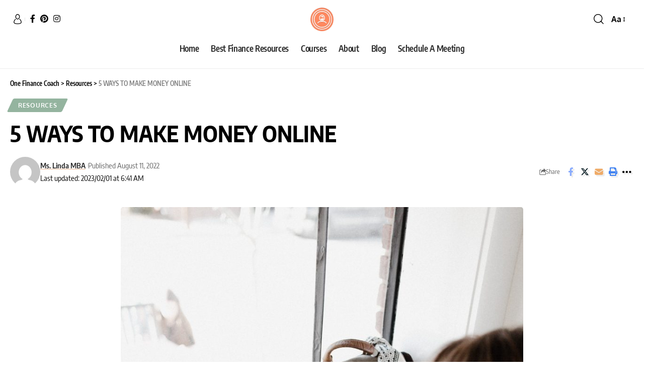

--- FILE ---
content_type: text/html; charset=UTF-8
request_url: https://onefinancecoach.com/5-ways-to-make-money-online/
body_size: 28817
content:
<!DOCTYPE html>
<html lang="en-US">
<head>
    <meta charset="UTF-8">
    <meta http-equiv="X-UA-Compatible" content="IE=edge">
    <meta name="viewport" content="width=device-width, initial-scale=1">
    <link rel="profile" href="https://gmpg.org/xfn/11">
			    <!-- PVC Template -->
    <script type="text/template" id="pvc-stats-view-template">
    <i class="pvc-stats-icon medium" aria-hidden="true"><svg xmlns="http://www.w3.org/2000/svg" version="1.0" viewBox="0 0 502 315" preserveAspectRatio="xMidYMid meet"><g transform="translate(0,332) scale(0.1,-0.1)" fill="" stroke="none"><path d="M2394 3279 l-29 -30 -3 -207 c-2 -182 0 -211 15 -242 39 -76 157 -76 196 0 15 31 17 60 15 243 l-3 209 -33 29 c-26 23 -41 29 -80 29 -41 0 -53 -5 -78 -31z"/><path d="M3085 3251 c-45 -19 -58 -50 -96 -229 -47 -217 -49 -260 -13 -295 52 -53 146 -42 177 20 16 31 87 366 87 410 0 70 -86 122 -155 94z"/><path d="M1751 3234 c-13 -9 -29 -31 -37 -50 -12 -29 -10 -49 21 -204 19 -94 39 -189 45 -210 14 -50 54 -80 110 -80 34 0 48 6 76 34 21 21 34 44 34 59 0 14 -18 113 -40 219 -37 178 -43 195 -70 221 -36 32 -101 37 -139 11z"/><path d="M1163 3073 c-36 -7 -73 -59 -73 -102 0 -56 133 -378 171 -413 34 -32 83 -37 129 -13 70 36 67 87 -16 290 -86 209 -89 214 -129 231 -35 14 -42 15 -82 7z"/><path d="M3689 3066 c-15 -9 -33 -30 -42 -48 -48 -103 -147 -355 -147 -375 0 -98 131 -148 192 -74 13 15 57 108 97 206 80 196 84 226 37 273 -30 30 -99 39 -137 18z"/><path d="M583 2784 c-38 -19 -67 -74 -58 -113 9 -42 211 -354 242 -373 16 -10 45 -18 66 -18 51 0 107 52 107 100 0 39 -1 41 -124 234 -80 126 -108 162 -133 173 -41 17 -61 16 -100 -3z"/><path d="M4250 2784 c-14 -9 -74 -91 -133 -183 -95 -150 -107 -173 -107 -213 0 -55 33 -94 87 -104 67 -13 90 8 211 198 130 202 137 225 78 284 -27 27 -42 34 -72 34 -22 0 -50 -8 -64 -16z"/><path d="M2275 2693 c-553 -48 -1095 -270 -1585 -649 -135 -104 -459 -423 -483 -476 -23 -49 -22 -139 2 -186 73 -142 361 -457 571 -626 285 -228 642 -407 990 -497 242 -63 336 -73 660 -74 310 0 370 5 595 52 535 111 1045 392 1455 803 122 121 250 273 275 326 19 41 19 137 0 174 -41 79 -309 363 -465 492 -447 370 -946 591 -1479 653 -113 14 -422 18 -536 8z m395 -428 c171 -34 330 -124 456 -258 112 -119 167 -219 211 -378 27 -96 24 -300 -5 -401 -72 -255 -236 -447 -474 -557 -132 -62 -201 -76 -368 -76 -167 0 -236 14 -368 76 -213 98 -373 271 -451 485 -162 444 86 934 547 1084 153 49 292 57 452 25z m909 -232 c222 -123 408 -262 593 -441 76 -74 138 -139 138 -144 0 -16 -233 -242 -330 -319 -155 -123 -309 -223 -461 -299 l-81 -41 32 46 c18 26 49 83 70 128 143 306 141 649 -6 957 -25 52 -61 116 -79 142 l-34 47 45 -20 c26 -10 76 -36 113 -56z m-2057 25 c-40 -58 -105 -190 -130 -263 -110 -324 -59 -707 132 -981 25 -35 42 -64 37 -64 -19 0 -241 119 -326 174 -188 122 -406 314 -532 468 l-58 71 108 103 c185 178 428 349 672 473 66 33 121 60 123 61 2 0 -10 -19 -26 -42z"/><path d="M2375 1950 c-198 -44 -350 -190 -395 -379 -18 -76 -8 -221 19 -290 114 -284 457 -406 731 -260 98 52 188 154 231 260 27 69 37 214 19 290 -38 163 -166 304 -326 360 -67 23 -215 33 -279 19z"/></g></svg></i>
	Total Views <%= total_view %> total views	<% if ( today_view > 0 ) { %>
		<span class="views_today">,  <%= today_view %> views today</span>
	<% } %>
	</span>
	</script>
		    <meta name='robots' content='index, follow, max-image-preview:large, max-snippet:-1, max-video-preview:-1' />
	<style>img:is([sizes="auto" i], [sizes^="auto," i]) { contain-intrinsic-size: 3000px 1500px }</style>
	
	<!-- This site is optimized with the Yoast SEO plugin v26.3 - https://yoast.com/wordpress/plugins/seo/ -->
	<title>Best Money Blogs on Personal Finance in 2023</title>
	<meta name="description" content="Read the best money blogs here!! Get tips, insights, and other helpful information on how to save, invest, make more money." />
	<link rel="preconnect" href="https://fonts.gstatic.com" crossorigin><link rel="preload" as="style" onload="this.onload=null;this.rel='stylesheet'" id="rb-preload-gfonts" href="https://fonts.googleapis.com/css?family=Oxygen%3A400%2C700%7CEncode+Sans+Condensed%3A400%2C500%2C600%2C700%2C800&amp;display=swap" crossorigin><noscript><link rel="stylesheet" href="https://fonts.googleapis.com/css?family=Oxygen%3A400%2C700%7CEncode+Sans+Condensed%3A400%2C500%2C600%2C700%2C800&amp;display=swap"></noscript><link rel="canonical" href="https://onefinancecoach.com/5-ways-to-make-money-online/" />
	<meta property="og:locale" content="en_US" />
	<meta property="og:type" content="article" />
	<meta property="og:title" content="Best Money Blogs on Personal Finance in 2023" />
	<meta property="og:description" content="Read the best money blogs here!! Get tips, insights, and other helpful information on how to save, invest, make more money." />
	<meta property="og:url" content="https://onefinancecoach.com/5-ways-to-make-money-online/" />
	<meta property="og:site_name" content="One Finance Coach" />
	<meta property="article:published_time" content="2022-08-11T14:44:49+00:00" />
	<meta property="article:modified_time" content="2023-02-01T06:41:20+00:00" />
	<meta property="og:image" content="https://onefinancecoach.com/wp-content/uploads/2022/08/make-1-scaled.jpg" />
	<meta property="og:image:width" content="1707" />
	<meta property="og:image:height" content="2560" />
	<meta property="og:image:type" content="image/jpeg" />
	<meta name="author" content="Ms. Linda MBA" />
	<meta name="twitter:card" content="summary_large_image" />
	<meta name="twitter:label1" content="Written by" />
	<meta name="twitter:data1" content="Ms. Linda MBA" />
	<meta name="twitter:label2" content="Est. reading time" />
	<meta name="twitter:data2" content="6 minutes" />
	<script type="application/ld+json" class="yoast-schema-graph">{"@context":"https://schema.org","@graph":[{"@type":"WebPage","@id":"https://onefinancecoach.com/5-ways-to-make-money-online/","url":"https://onefinancecoach.com/5-ways-to-make-money-online/","name":"Best Money Blogs on Personal Finance in 2023","isPartOf":{"@id":"https://onefinancecoach.com/#website"},"primaryImageOfPage":{"@id":"https://onefinancecoach.com/5-ways-to-make-money-online/#primaryimage"},"image":{"@id":"https://onefinancecoach.com/5-ways-to-make-money-online/#primaryimage"},"thumbnailUrl":"https://onefinancecoach.com/wp-content/uploads/2022/08/make-1-scaled.jpg","datePublished":"2022-08-11T14:44:49+00:00","dateModified":"2023-02-01T06:41:20+00:00","author":{"@id":"https://onefinancecoach.com/#/schema/person/9e0fe83e04aacb1c42d0956a4bd0abf2"},"description":"Read the best money blogs here!! Get tips, insights, and other helpful information on how to save, invest, make more money.","breadcrumb":{"@id":"https://onefinancecoach.com/5-ways-to-make-money-online/#breadcrumb"},"inLanguage":"en-US","potentialAction":[{"@type":"ReadAction","target":["https://onefinancecoach.com/5-ways-to-make-money-online/"]}]},{"@type":"ImageObject","inLanguage":"en-US","@id":"https://onefinancecoach.com/5-ways-to-make-money-online/#primaryimage","url":"https://onefinancecoach.com/wp-content/uploads/2022/08/make-1-scaled.jpg","contentUrl":"https://onefinancecoach.com/wp-content/uploads/2022/08/make-1-scaled.jpg","width":1707,"height":2560,"caption":"Make money online"},{"@type":"BreadcrumbList","@id":"https://onefinancecoach.com/5-ways-to-make-money-online/#breadcrumb","itemListElement":[{"@type":"ListItem","position":1,"name":"Home","item":"https://onefinancecoach.com/"},{"@type":"ListItem","position":2,"name":"5 WAYS TO MAKE MONEY ONLINE"}]},{"@type":"WebSite","@id":"https://onefinancecoach.com/#website","url":"https://onefinancecoach.com/","name":"One Finance Coach","description":"Your  Finance Coach | Ms. Linda MBA","potentialAction":[{"@type":"SearchAction","target":{"@type":"EntryPoint","urlTemplate":"https://onefinancecoach.com/?s={search_term_string}"},"query-input":{"@type":"PropertyValueSpecification","valueRequired":true,"valueName":"search_term_string"}}],"inLanguage":"en-US"},{"@type":"Person","@id":"https://onefinancecoach.com/#/schema/person/9e0fe83e04aacb1c42d0956a4bd0abf2","name":"Ms. Linda MBA","image":{"@type":"ImageObject","inLanguage":"en-US","@id":"https://onefinancecoach.com/#/schema/person/image/","url":"https://secure.gravatar.com/avatar/7c063f2d4315e0d8415459ecdcfb63b5cd1a6b7f456e3e186a47026fb2d0957f?s=96&d=mm&r=g","contentUrl":"https://secure.gravatar.com/avatar/7c063f2d4315e0d8415459ecdcfb63b5cd1a6b7f456e3e186a47026fb2d0957f?s=96&d=mm&r=g","caption":"Ms. Linda MBA"},"sameAs":["https://onefinancecoach.com"],"url":"https://onefinancecoach.com/author/admin/"}]}</script>
	<!-- / Yoast SEO plugin. -->


<link rel="alternate" type="application/rss+xml" title="One Finance Coach &raquo; Feed" href="https://onefinancecoach.com/feed/" />
<link rel="alternate" type="application/rss+xml" title="One Finance Coach &raquo; Comments Feed" href="https://onefinancecoach.com/comments/feed/" />
<link rel="alternate" type="application/rss+xml" title="One Finance Coach &raquo; 5 WAYS TO MAKE MONEY ONLINE Comments Feed" href="https://onefinancecoach.com/5-ways-to-make-money-online/feed/" />
			<link rel="pingback" href="https://onefinancecoach.com/xmlrpc.php"/>
		<script type="application/ld+json">{"@context":"https://schema.org","@type":"Organization","legalName":"One Finance Coach","url":"https://onefinancecoach.com/","sameAs":["https://www.facebook.com/profile.php?id=100038930838862","https://www.instagram.com/one_finance_coach/","https://www.pinterest.com/onefinancecoach/"]}</script>
		<!-- This site uses the Google Analytics by MonsterInsights plugin v9.9.0 - Using Analytics tracking - https://www.monsterinsights.com/ -->
							<script src="//www.googletagmanager.com/gtag/js?id=G-5BWBJCZW14"  data-cfasync="false" data-wpfc-render="false" async></script>
			<script data-cfasync="false" data-wpfc-render="false">
				var mi_version = '9.9.0';
				var mi_track_user = true;
				var mi_no_track_reason = '';
								var MonsterInsightsDefaultLocations = {"page_location":"https:\/\/onefinancecoach.com\/5-ways-to-make-money-online\/"};
								if ( typeof MonsterInsightsPrivacyGuardFilter === 'function' ) {
					var MonsterInsightsLocations = (typeof MonsterInsightsExcludeQuery === 'object') ? MonsterInsightsPrivacyGuardFilter( MonsterInsightsExcludeQuery ) : MonsterInsightsPrivacyGuardFilter( MonsterInsightsDefaultLocations );
				} else {
					var MonsterInsightsLocations = (typeof MonsterInsightsExcludeQuery === 'object') ? MonsterInsightsExcludeQuery : MonsterInsightsDefaultLocations;
				}

								var disableStrs = [
										'ga-disable-G-5BWBJCZW14',
									];

				/* Function to detect opted out users */
				function __gtagTrackerIsOptedOut() {
					for (var index = 0; index < disableStrs.length; index++) {
						if (document.cookie.indexOf(disableStrs[index] + '=true') > -1) {
							return true;
						}
					}

					return false;
				}

				/* Disable tracking if the opt-out cookie exists. */
				if (__gtagTrackerIsOptedOut()) {
					for (var index = 0; index < disableStrs.length; index++) {
						window[disableStrs[index]] = true;
					}
				}

				/* Opt-out function */
				function __gtagTrackerOptout() {
					for (var index = 0; index < disableStrs.length; index++) {
						document.cookie = disableStrs[index] + '=true; expires=Thu, 31 Dec 2099 23:59:59 UTC; path=/';
						window[disableStrs[index]] = true;
					}
				}

				if ('undefined' === typeof gaOptout) {
					function gaOptout() {
						__gtagTrackerOptout();
					}
				}
								window.dataLayer = window.dataLayer || [];

				window.MonsterInsightsDualTracker = {
					helpers: {},
					trackers: {},
				};
				if (mi_track_user) {
					function __gtagDataLayer() {
						dataLayer.push(arguments);
					}

					function __gtagTracker(type, name, parameters) {
						if (!parameters) {
							parameters = {};
						}

						if (parameters.send_to) {
							__gtagDataLayer.apply(null, arguments);
							return;
						}

						if (type === 'event') {
														parameters.send_to = monsterinsights_frontend.v4_id;
							var hookName = name;
							if (typeof parameters['event_category'] !== 'undefined') {
								hookName = parameters['event_category'] + ':' + name;
							}

							if (typeof MonsterInsightsDualTracker.trackers[hookName] !== 'undefined') {
								MonsterInsightsDualTracker.trackers[hookName](parameters);
							} else {
								__gtagDataLayer('event', name, parameters);
							}
							
						} else {
							__gtagDataLayer.apply(null, arguments);
						}
					}

					__gtagTracker('js', new Date());
					__gtagTracker('set', {
						'developer_id.dZGIzZG': true,
											});
					if ( MonsterInsightsLocations.page_location ) {
						__gtagTracker('set', MonsterInsightsLocations);
					}
										__gtagTracker('config', 'G-5BWBJCZW14', {"forceSSL":"true","link_attribution":"true"} );
										window.gtag = __gtagTracker;										(function () {
						/* https://developers.google.com/analytics/devguides/collection/analyticsjs/ */
						/* ga and __gaTracker compatibility shim. */
						var noopfn = function () {
							return null;
						};
						var newtracker = function () {
							return new Tracker();
						};
						var Tracker = function () {
							return null;
						};
						var p = Tracker.prototype;
						p.get = noopfn;
						p.set = noopfn;
						p.send = function () {
							var args = Array.prototype.slice.call(arguments);
							args.unshift('send');
							__gaTracker.apply(null, args);
						};
						var __gaTracker = function () {
							var len = arguments.length;
							if (len === 0) {
								return;
							}
							var f = arguments[len - 1];
							if (typeof f !== 'object' || f === null || typeof f.hitCallback !== 'function') {
								if ('send' === arguments[0]) {
									var hitConverted, hitObject = false, action;
									if ('event' === arguments[1]) {
										if ('undefined' !== typeof arguments[3]) {
											hitObject = {
												'eventAction': arguments[3],
												'eventCategory': arguments[2],
												'eventLabel': arguments[4],
												'value': arguments[5] ? arguments[5] : 1,
											}
										}
									}
									if ('pageview' === arguments[1]) {
										if ('undefined' !== typeof arguments[2]) {
											hitObject = {
												'eventAction': 'page_view',
												'page_path': arguments[2],
											}
										}
									}
									if (typeof arguments[2] === 'object') {
										hitObject = arguments[2];
									}
									if (typeof arguments[5] === 'object') {
										Object.assign(hitObject, arguments[5]);
									}
									if ('undefined' !== typeof arguments[1].hitType) {
										hitObject = arguments[1];
										if ('pageview' === hitObject.hitType) {
											hitObject.eventAction = 'page_view';
										}
									}
									if (hitObject) {
										action = 'timing' === arguments[1].hitType ? 'timing_complete' : hitObject.eventAction;
										hitConverted = mapArgs(hitObject);
										__gtagTracker('event', action, hitConverted);
									}
								}
								return;
							}

							function mapArgs(args) {
								var arg, hit = {};
								var gaMap = {
									'eventCategory': 'event_category',
									'eventAction': 'event_action',
									'eventLabel': 'event_label',
									'eventValue': 'event_value',
									'nonInteraction': 'non_interaction',
									'timingCategory': 'event_category',
									'timingVar': 'name',
									'timingValue': 'value',
									'timingLabel': 'event_label',
									'page': 'page_path',
									'location': 'page_location',
									'title': 'page_title',
									'referrer' : 'page_referrer',
								};
								for (arg in args) {
																		if (!(!args.hasOwnProperty(arg) || !gaMap.hasOwnProperty(arg))) {
										hit[gaMap[arg]] = args[arg];
									} else {
										hit[arg] = args[arg];
									}
								}
								return hit;
							}

							try {
								f.hitCallback();
							} catch (ex) {
							}
						};
						__gaTracker.create = newtracker;
						__gaTracker.getByName = newtracker;
						__gaTracker.getAll = function () {
							return [];
						};
						__gaTracker.remove = noopfn;
						__gaTracker.loaded = true;
						window['__gaTracker'] = __gaTracker;
					})();
									} else {
										console.log("");
					(function () {
						function __gtagTracker() {
							return null;
						}

						window['__gtagTracker'] = __gtagTracker;
						window['gtag'] = __gtagTracker;
					})();
									}
			</script>
			
							<!-- / Google Analytics by MonsterInsights -->
		<script>
window._wpemojiSettings = {"baseUrl":"https:\/\/s.w.org\/images\/core\/emoji\/16.0.1\/72x72\/","ext":".png","svgUrl":"https:\/\/s.w.org\/images\/core\/emoji\/16.0.1\/svg\/","svgExt":".svg","source":{"concatemoji":"https:\/\/onefinancecoach.com\/wp-includes\/js\/wp-emoji-release.min.js?ver=6.8.3"}};
/*! This file is auto-generated */
!function(s,n){var o,i,e;function c(e){try{var t={supportTests:e,timestamp:(new Date).valueOf()};sessionStorage.setItem(o,JSON.stringify(t))}catch(e){}}function p(e,t,n){e.clearRect(0,0,e.canvas.width,e.canvas.height),e.fillText(t,0,0);var t=new Uint32Array(e.getImageData(0,0,e.canvas.width,e.canvas.height).data),a=(e.clearRect(0,0,e.canvas.width,e.canvas.height),e.fillText(n,0,0),new Uint32Array(e.getImageData(0,0,e.canvas.width,e.canvas.height).data));return t.every(function(e,t){return e===a[t]})}function u(e,t){e.clearRect(0,0,e.canvas.width,e.canvas.height),e.fillText(t,0,0);for(var n=e.getImageData(16,16,1,1),a=0;a<n.data.length;a++)if(0!==n.data[a])return!1;return!0}function f(e,t,n,a){switch(t){case"flag":return n(e,"\ud83c\udff3\ufe0f\u200d\u26a7\ufe0f","\ud83c\udff3\ufe0f\u200b\u26a7\ufe0f")?!1:!n(e,"\ud83c\udde8\ud83c\uddf6","\ud83c\udde8\u200b\ud83c\uddf6")&&!n(e,"\ud83c\udff4\udb40\udc67\udb40\udc62\udb40\udc65\udb40\udc6e\udb40\udc67\udb40\udc7f","\ud83c\udff4\u200b\udb40\udc67\u200b\udb40\udc62\u200b\udb40\udc65\u200b\udb40\udc6e\u200b\udb40\udc67\u200b\udb40\udc7f");case"emoji":return!a(e,"\ud83e\udedf")}return!1}function g(e,t,n,a){var r="undefined"!=typeof WorkerGlobalScope&&self instanceof WorkerGlobalScope?new OffscreenCanvas(300,150):s.createElement("canvas"),o=r.getContext("2d",{willReadFrequently:!0}),i=(o.textBaseline="top",o.font="600 32px Arial",{});return e.forEach(function(e){i[e]=t(o,e,n,a)}),i}function t(e){var t=s.createElement("script");t.src=e,t.defer=!0,s.head.appendChild(t)}"undefined"!=typeof Promise&&(o="wpEmojiSettingsSupports",i=["flag","emoji"],n.supports={everything:!0,everythingExceptFlag:!0},e=new Promise(function(e){s.addEventListener("DOMContentLoaded",e,{once:!0})}),new Promise(function(t){var n=function(){try{var e=JSON.parse(sessionStorage.getItem(o));if("object"==typeof e&&"number"==typeof e.timestamp&&(new Date).valueOf()<e.timestamp+604800&&"object"==typeof e.supportTests)return e.supportTests}catch(e){}return null}();if(!n){if("undefined"!=typeof Worker&&"undefined"!=typeof OffscreenCanvas&&"undefined"!=typeof URL&&URL.createObjectURL&&"undefined"!=typeof Blob)try{var e="postMessage("+g.toString()+"("+[JSON.stringify(i),f.toString(),p.toString(),u.toString()].join(",")+"));",a=new Blob([e],{type:"text/javascript"}),r=new Worker(URL.createObjectURL(a),{name:"wpTestEmojiSupports"});return void(r.onmessage=function(e){c(n=e.data),r.terminate(),t(n)})}catch(e){}c(n=g(i,f,p,u))}t(n)}).then(function(e){for(var t in e)n.supports[t]=e[t],n.supports.everything=n.supports.everything&&n.supports[t],"flag"!==t&&(n.supports.everythingExceptFlag=n.supports.everythingExceptFlag&&n.supports[t]);n.supports.everythingExceptFlag=n.supports.everythingExceptFlag&&!n.supports.flag,n.DOMReady=!1,n.readyCallback=function(){n.DOMReady=!0}}).then(function(){return e}).then(function(){var e;n.supports.everything||(n.readyCallback(),(e=n.source||{}).concatemoji?t(e.concatemoji):e.wpemoji&&e.twemoji&&(t(e.twemoji),t(e.wpemoji)))}))}((window,document),window._wpemojiSettings);
</script>

<link rel='stylesheet' id='sby_styles-css' href='https://onefinancecoach.com/wp-content/plugins/feeds-for-youtube/css/sb-youtube-free.min.css?ver=2.4.0' media='all' />
<link rel='stylesheet' id='hfe-widgets-style-css' href='https://onefinancecoach.com/wp-content/plugins/header-footer-elementor/inc/widgets-css/frontend.css?ver=2.6.2' media='all' />
<style id='wp-emoji-styles-inline-css'>

	img.wp-smiley, img.emoji {
		display: inline !important;
		border: none !important;
		box-shadow: none !important;
		height: 1em !important;
		width: 1em !important;
		margin: 0 0.07em !important;
		vertical-align: -0.1em !important;
		background: none !important;
		padding: 0 !important;
	}
</style>
<style id='classic-theme-styles-inline-css'>
/*! This file is auto-generated */
.wp-block-button__link{color:#fff;background-color:#32373c;border-radius:9999px;box-shadow:none;text-decoration:none;padding:calc(.667em + 2px) calc(1.333em + 2px);font-size:1.125em}.wp-block-file__button{background:#32373c;color:#fff;text-decoration:none}
</style>
<style id='global-styles-inline-css'>
:root{--wp--preset--aspect-ratio--square: 1;--wp--preset--aspect-ratio--4-3: 4/3;--wp--preset--aspect-ratio--3-4: 3/4;--wp--preset--aspect-ratio--3-2: 3/2;--wp--preset--aspect-ratio--2-3: 2/3;--wp--preset--aspect-ratio--16-9: 16/9;--wp--preset--aspect-ratio--9-16: 9/16;--wp--preset--color--black: #000000;--wp--preset--color--cyan-bluish-gray: #abb8c3;--wp--preset--color--white: #ffffff;--wp--preset--color--pale-pink: #f78da7;--wp--preset--color--vivid-red: #cf2e2e;--wp--preset--color--luminous-vivid-orange: #ff6900;--wp--preset--color--luminous-vivid-amber: #fcb900;--wp--preset--color--light-green-cyan: #7bdcb5;--wp--preset--color--vivid-green-cyan: #00d084;--wp--preset--color--pale-cyan-blue: #8ed1fc;--wp--preset--color--vivid-cyan-blue: #0693e3;--wp--preset--color--vivid-purple: #9b51e0;--wp--preset--gradient--vivid-cyan-blue-to-vivid-purple: linear-gradient(135deg,rgba(6,147,227,1) 0%,rgb(155,81,224) 100%);--wp--preset--gradient--light-green-cyan-to-vivid-green-cyan: linear-gradient(135deg,rgb(122,220,180) 0%,rgb(0,208,130) 100%);--wp--preset--gradient--luminous-vivid-amber-to-luminous-vivid-orange: linear-gradient(135deg,rgba(252,185,0,1) 0%,rgba(255,105,0,1) 100%);--wp--preset--gradient--luminous-vivid-orange-to-vivid-red: linear-gradient(135deg,rgba(255,105,0,1) 0%,rgb(207,46,46) 100%);--wp--preset--gradient--very-light-gray-to-cyan-bluish-gray: linear-gradient(135deg,rgb(238,238,238) 0%,rgb(169,184,195) 100%);--wp--preset--gradient--cool-to-warm-spectrum: linear-gradient(135deg,rgb(74,234,220) 0%,rgb(151,120,209) 20%,rgb(207,42,186) 40%,rgb(238,44,130) 60%,rgb(251,105,98) 80%,rgb(254,248,76) 100%);--wp--preset--gradient--blush-light-purple: linear-gradient(135deg,rgb(255,206,236) 0%,rgb(152,150,240) 100%);--wp--preset--gradient--blush-bordeaux: linear-gradient(135deg,rgb(254,205,165) 0%,rgb(254,45,45) 50%,rgb(107,0,62) 100%);--wp--preset--gradient--luminous-dusk: linear-gradient(135deg,rgb(255,203,112) 0%,rgb(199,81,192) 50%,rgb(65,88,208) 100%);--wp--preset--gradient--pale-ocean: linear-gradient(135deg,rgb(255,245,203) 0%,rgb(182,227,212) 50%,rgb(51,167,181) 100%);--wp--preset--gradient--electric-grass: linear-gradient(135deg,rgb(202,248,128) 0%,rgb(113,206,126) 100%);--wp--preset--gradient--midnight: linear-gradient(135deg,rgb(2,3,129) 0%,rgb(40,116,252) 100%);--wp--preset--font-size--small: 13px;--wp--preset--font-size--medium: 20px;--wp--preset--font-size--large: 36px;--wp--preset--font-size--x-large: 42px;--wp--preset--spacing--20: 0.44rem;--wp--preset--spacing--30: 0.67rem;--wp--preset--spacing--40: 1rem;--wp--preset--spacing--50: 1.5rem;--wp--preset--spacing--60: 2.25rem;--wp--preset--spacing--70: 3.38rem;--wp--preset--spacing--80: 5.06rem;--wp--preset--shadow--natural: 6px 6px 9px rgba(0, 0, 0, 0.2);--wp--preset--shadow--deep: 12px 12px 50px rgba(0, 0, 0, 0.4);--wp--preset--shadow--sharp: 6px 6px 0px rgba(0, 0, 0, 0.2);--wp--preset--shadow--outlined: 6px 6px 0px -3px rgba(255, 255, 255, 1), 6px 6px rgba(0, 0, 0, 1);--wp--preset--shadow--crisp: 6px 6px 0px rgba(0, 0, 0, 1);}:where(.is-layout-flex){gap: 0.5em;}:where(.is-layout-grid){gap: 0.5em;}body .is-layout-flex{display: flex;}.is-layout-flex{flex-wrap: wrap;align-items: center;}.is-layout-flex > :is(*, div){margin: 0;}body .is-layout-grid{display: grid;}.is-layout-grid > :is(*, div){margin: 0;}:where(.wp-block-columns.is-layout-flex){gap: 2em;}:where(.wp-block-columns.is-layout-grid){gap: 2em;}:where(.wp-block-post-template.is-layout-flex){gap: 1.25em;}:where(.wp-block-post-template.is-layout-grid){gap: 1.25em;}.has-black-color{color: var(--wp--preset--color--black) !important;}.has-cyan-bluish-gray-color{color: var(--wp--preset--color--cyan-bluish-gray) !important;}.has-white-color{color: var(--wp--preset--color--white) !important;}.has-pale-pink-color{color: var(--wp--preset--color--pale-pink) !important;}.has-vivid-red-color{color: var(--wp--preset--color--vivid-red) !important;}.has-luminous-vivid-orange-color{color: var(--wp--preset--color--luminous-vivid-orange) !important;}.has-luminous-vivid-amber-color{color: var(--wp--preset--color--luminous-vivid-amber) !important;}.has-light-green-cyan-color{color: var(--wp--preset--color--light-green-cyan) !important;}.has-vivid-green-cyan-color{color: var(--wp--preset--color--vivid-green-cyan) !important;}.has-pale-cyan-blue-color{color: var(--wp--preset--color--pale-cyan-blue) !important;}.has-vivid-cyan-blue-color{color: var(--wp--preset--color--vivid-cyan-blue) !important;}.has-vivid-purple-color{color: var(--wp--preset--color--vivid-purple) !important;}.has-black-background-color{background-color: var(--wp--preset--color--black) !important;}.has-cyan-bluish-gray-background-color{background-color: var(--wp--preset--color--cyan-bluish-gray) !important;}.has-white-background-color{background-color: var(--wp--preset--color--white) !important;}.has-pale-pink-background-color{background-color: var(--wp--preset--color--pale-pink) !important;}.has-vivid-red-background-color{background-color: var(--wp--preset--color--vivid-red) !important;}.has-luminous-vivid-orange-background-color{background-color: var(--wp--preset--color--luminous-vivid-orange) !important;}.has-luminous-vivid-amber-background-color{background-color: var(--wp--preset--color--luminous-vivid-amber) !important;}.has-light-green-cyan-background-color{background-color: var(--wp--preset--color--light-green-cyan) !important;}.has-vivid-green-cyan-background-color{background-color: var(--wp--preset--color--vivid-green-cyan) !important;}.has-pale-cyan-blue-background-color{background-color: var(--wp--preset--color--pale-cyan-blue) !important;}.has-vivid-cyan-blue-background-color{background-color: var(--wp--preset--color--vivid-cyan-blue) !important;}.has-vivid-purple-background-color{background-color: var(--wp--preset--color--vivid-purple) !important;}.has-black-border-color{border-color: var(--wp--preset--color--black) !important;}.has-cyan-bluish-gray-border-color{border-color: var(--wp--preset--color--cyan-bluish-gray) !important;}.has-white-border-color{border-color: var(--wp--preset--color--white) !important;}.has-pale-pink-border-color{border-color: var(--wp--preset--color--pale-pink) !important;}.has-vivid-red-border-color{border-color: var(--wp--preset--color--vivid-red) !important;}.has-luminous-vivid-orange-border-color{border-color: var(--wp--preset--color--luminous-vivid-orange) !important;}.has-luminous-vivid-amber-border-color{border-color: var(--wp--preset--color--luminous-vivid-amber) !important;}.has-light-green-cyan-border-color{border-color: var(--wp--preset--color--light-green-cyan) !important;}.has-vivid-green-cyan-border-color{border-color: var(--wp--preset--color--vivid-green-cyan) !important;}.has-pale-cyan-blue-border-color{border-color: var(--wp--preset--color--pale-cyan-blue) !important;}.has-vivid-cyan-blue-border-color{border-color: var(--wp--preset--color--vivid-cyan-blue) !important;}.has-vivid-purple-border-color{border-color: var(--wp--preset--color--vivid-purple) !important;}.has-vivid-cyan-blue-to-vivid-purple-gradient-background{background: var(--wp--preset--gradient--vivid-cyan-blue-to-vivid-purple) !important;}.has-light-green-cyan-to-vivid-green-cyan-gradient-background{background: var(--wp--preset--gradient--light-green-cyan-to-vivid-green-cyan) !important;}.has-luminous-vivid-amber-to-luminous-vivid-orange-gradient-background{background: var(--wp--preset--gradient--luminous-vivid-amber-to-luminous-vivid-orange) !important;}.has-luminous-vivid-orange-to-vivid-red-gradient-background{background: var(--wp--preset--gradient--luminous-vivid-orange-to-vivid-red) !important;}.has-very-light-gray-to-cyan-bluish-gray-gradient-background{background: var(--wp--preset--gradient--very-light-gray-to-cyan-bluish-gray) !important;}.has-cool-to-warm-spectrum-gradient-background{background: var(--wp--preset--gradient--cool-to-warm-spectrum) !important;}.has-blush-light-purple-gradient-background{background: var(--wp--preset--gradient--blush-light-purple) !important;}.has-blush-bordeaux-gradient-background{background: var(--wp--preset--gradient--blush-bordeaux) !important;}.has-luminous-dusk-gradient-background{background: var(--wp--preset--gradient--luminous-dusk) !important;}.has-pale-ocean-gradient-background{background: var(--wp--preset--gradient--pale-ocean) !important;}.has-electric-grass-gradient-background{background: var(--wp--preset--gradient--electric-grass) !important;}.has-midnight-gradient-background{background: var(--wp--preset--gradient--midnight) !important;}.has-small-font-size{font-size: var(--wp--preset--font-size--small) !important;}.has-medium-font-size{font-size: var(--wp--preset--font-size--medium) !important;}.has-large-font-size{font-size: var(--wp--preset--font-size--large) !important;}.has-x-large-font-size{font-size: var(--wp--preset--font-size--x-large) !important;}
:where(.wp-block-post-template.is-layout-flex){gap: 1.25em;}:where(.wp-block-post-template.is-layout-grid){gap: 1.25em;}
:where(.wp-block-columns.is-layout-flex){gap: 2em;}:where(.wp-block-columns.is-layout-grid){gap: 2em;}
:root :where(.wp-block-pullquote){font-size: 1.5em;line-height: 1.6;}
</style>
<link rel='stylesheet' id='contact-form-7-css' href='https://onefinancecoach.com/wp-content/plugins/contact-form-7/includes/css/styles.css?ver=6.1.3' media='all' />
<link rel='stylesheet' id='foxiz-elements-css' href='https://onefinancecoach.com/wp-content/plugins/foxiz-core/lib/foxiz-elements/public/style.css?ver=2.0' media='all' />
<link rel='stylesheet' id='linkpreview-css' href='https://onefinancecoach.com/wp-content/plugins/linkpreview/css/style.css?ver=6.8.3' media='all' />
<link rel='stylesheet' id='a3-pvc-style-css' href='https://onefinancecoach.com/wp-content/plugins/page-views-count/assets/css/style.min.css?ver=2.8.7' media='all' />
<link rel='stylesheet' id='hfe-style-css' href='https://onefinancecoach.com/wp-content/plugins/header-footer-elementor/assets/css/header-footer-elementor.css?ver=2.6.2' media='all' />
<link rel='stylesheet' id='elementor-icons-css' href='https://onefinancecoach.com/wp-content/plugins/elementor/assets/lib/eicons/css/elementor-icons.min.css?ver=5.44.0' media='all' />
<link rel='stylesheet' id='elementor-frontend-css' href='https://onefinancecoach.com/wp-content/plugins/elementor/assets/css/frontend.min.css?ver=3.33.0' media='all' />
<link rel='stylesheet' id='elementor-post-6-css' href='https://onefinancecoach.com/wp-content/uploads/elementor/css/post-6.css?ver=1763012799' media='all' />
<link rel='stylesheet' id='elementor-pro-css' href='https://onefinancecoach.com/wp-content/plugins/elementor-pro/assets/css/frontend.min.css?ver=3.17.1' media='all' />
<link rel='stylesheet' id='sby-styles-css' href='https://onefinancecoach.com/wp-content/plugins/feeds-for-youtube/css/sb-youtube-free.min.css?ver=2.4.0' media='all' />
<link rel='stylesheet' id='elementor-post-2631-css' href='https://onefinancecoach.com/wp-content/uploads/elementor/css/post-2631.css?ver=1763017353' media='all' />
<link rel='stylesheet' id='elementor-post-2128-css' href='https://onefinancecoach.com/wp-content/uploads/elementor/css/post-2128.css?ver=1763012800' media='all' />
<link rel='stylesheet' id='a3pvc-css' href='//onefinancecoach.com/wp-content/uploads/sass/pvc.min.css?ver=1700691043' media='all' />
<link rel='stylesheet' id='hfe-elementor-icons-css' href='https://onefinancecoach.com/wp-content/plugins/elementor/assets/lib/eicons/css/elementor-icons.min.css?ver=5.34.0' media='all' />
<link rel='stylesheet' id='hfe-icons-list-css' href='https://onefinancecoach.com/wp-content/plugins/elementor/assets/css/widget-icon-list.min.css?ver=3.24.3' media='all' />
<link rel='stylesheet' id='hfe-social-icons-css' href='https://onefinancecoach.com/wp-content/plugins/elementor/assets/css/widget-social-icons.min.css?ver=3.24.0' media='all' />
<link rel='stylesheet' id='hfe-social-share-icons-brands-css' href='https://onefinancecoach.com/wp-content/plugins/elementor/assets/lib/font-awesome/css/brands.css?ver=5.15.3' media='all' />
<link rel='stylesheet' id='hfe-social-share-icons-fontawesome-css' href='https://onefinancecoach.com/wp-content/plugins/elementor/assets/lib/font-awesome/css/fontawesome.css?ver=5.15.3' media='all' />
<link rel='stylesheet' id='hfe-nav-menu-icons-css' href='https://onefinancecoach.com/wp-content/plugins/elementor/assets/lib/font-awesome/css/solid.css?ver=5.15.3' media='all' />
<link rel='stylesheet' id='hfe-widget-blockquote-css' href='https://onefinancecoach.com/wp-content/plugins/elementor-pro/assets/css/widget-blockquote.min.css?ver=3.25.0' media='all' />
<link rel='stylesheet' id='hfe-mega-menu-css' href='https://onefinancecoach.com/wp-content/plugins/elementor-pro/assets/css/widget-mega-menu.min.css?ver=3.26.2' media='all' />
<link rel='stylesheet' id='hfe-nav-menu-widget-css' href='https://onefinancecoach.com/wp-content/plugins/elementor-pro/assets/css/widget-nav-menu.min.css?ver=3.26.0' media='all' />

<link rel='stylesheet' id='foxiz-main-css' href='https://onefinancecoach.com/wp-content/themes/foxiz/assets/css/main.css?ver=2.1.5' media='all' />
<link rel='stylesheet' id='foxiz-print-css' href='https://onefinancecoach.com/wp-content/themes/foxiz/assets/css/print.css?ver=2.1.5' media='all' />
<link rel='stylesheet' id='foxiz-style-css' href='https://onefinancecoach.com/wp-content/themes/foxiz/style.css?ver=2.1.5' media='all' />
<style id='foxiz-style-inline-css'>
:root {--g-color :#ebb390;--g-color-90 :#ebb390e6;}[data-theme="dark"].is-hd-4 {--nav-bg: #191c20;--nav-bg-from: #191c20;--nav-bg-to: #191c20;}.is-hd-5, body.is-hd-5:not(.sticky-on) {--nav-color-h-accent :#94b49f;}[data-theme="dark"].is-hd-5, [data-theme="dark"].is-hd-5:not(.sticky-on) {--nav-bg: #191c20;--nav-bg-from: #191c20;--nav-bg-to: #191c20;--nav-color-h-accent :#94b49f;}.p-category.category-id-4, .meta-category .category-4 {--cat-highlight : #e1a470;--cat-highlight-90 : #e1a470e6;}.category-4 .blog-content {--heading-sub-color : #e1a470;}.is-cbox-4 {--cbox-bg : #e1a470e6;}.p-category.category-id-2, .meta-category .category-2 {--cat-highlight : #94b49f;--cat-highlight-90 : #94b49fe6;}.category-2 .blog-content {--heading-sub-color : #94b49f;}.is-cbox-2 {--cbox-bg : #94b49fe6;}:root {--max-width-wo-sb : 860px;--hyperlink-line-color :var(--g-color);}.search-header:before { background-repeat : no-repeat;background-size : cover;background-attachment : scroll;background-position : center center;}[data-theme="dark"] .search-header:before { background-repeat : no-repeat;background-size : cover;background-attachment : scroll;background-position : center center;}.footer-has-bg { background-color : #0000000a;}[data-theme="dark"] .footer-has-bg { background-color : #16181c;}#amp-mobile-version-switcher { display: none; }
</style>
<link rel='stylesheet' id='elementor-gf-local-roboto-css' href='https://onefinancecoach.com/wp-content/uploads/elementor/google-fonts/css/roboto.css?ver=1742233977' media='all' />
<link rel='stylesheet' id='elementor-gf-local-robotoslab-css' href='https://onefinancecoach.com/wp-content/uploads/elementor/google-fonts/css/robotoslab.css?ver=1742233994' media='all' />
<link rel='stylesheet' id='elementor-gf-local-oxygen-css' href='https://onefinancecoach.com/wp-content/uploads/elementor/google-fonts/css/oxygen.css?ver=1742233996' media='all' />
<link rel='stylesheet' id='elementor-gf-local-encodesanscondensed-css' href='https://onefinancecoach.com/wp-content/uploads/elementor/google-fonts/css/encodesanscondensed.css?ver=1742234003' media='all' />
<link rel='stylesheet' id='elementor-icons-shared-0-css' href='https://onefinancecoach.com/wp-content/plugins/elementor/assets/lib/font-awesome/css/fontawesome.min.css?ver=5.15.3' media='all' />
<link rel='stylesheet' id='elementor-icons-fa-regular-css' href='https://onefinancecoach.com/wp-content/plugins/elementor/assets/lib/font-awesome/css/regular.min.css?ver=5.15.3' media='all' />
<link rel='stylesheet' id='elementor-icons-fa-brands-css' href='https://onefinancecoach.com/wp-content/plugins/elementor/assets/lib/font-awesome/css/brands.min.css?ver=5.15.3' media='all' />
<script src="https://onefinancecoach.com/wp-includes/js/jquery/jquery.min.js?ver=3.7.1" id="jquery-core-js"></script>
<script src="https://onefinancecoach.com/wp-includes/js/jquery/jquery-migrate.min.js?ver=3.4.1" id="jquery-migrate-js"></script>
<script id="jquery-js-after">
!function($){"use strict";$(document).ready(function(){$(this).scrollTop()>100&&$(".hfe-scroll-to-top-wrap").removeClass("hfe-scroll-to-top-hide"),$(window).scroll(function(){$(this).scrollTop()<100?$(".hfe-scroll-to-top-wrap").fadeOut(300):$(".hfe-scroll-to-top-wrap").fadeIn(300)}),$(".hfe-scroll-to-top-wrap").on("click",function(){$("html, body").animate({scrollTop:0},300);return!1})})}(jQuery);
!function($){'use strict';$(document).ready(function(){var bar=$('.hfe-reading-progress-bar');if(!bar.length)return;$(window).on('scroll',function(){var s=$(window).scrollTop(),d=$(document).height()-$(window).height(),p=d? s/d*100:0;bar.css('width',p+'%')});});}(jQuery);
</script>
<script src="https://onefinancecoach.com/wp-content/plugins/google-analytics-for-wordpress/assets/js/frontend-gtag.min.js?ver=9.9.0" id="monsterinsights-frontend-script-js" async data-wp-strategy="async"></script>
<script data-cfasync="false" data-wpfc-render="false" id='monsterinsights-frontend-script-js-extra'>var monsterinsights_frontend = {"js_events_tracking":"true","download_extensions":"doc,pdf,ppt,zip,xls,docx,pptx,xlsx","inbound_paths":"[{\"path\":\"\\\/go\\\/\",\"label\":\"affiliate\"},{\"path\":\"\\\/recommend\\\/\",\"label\":\"affiliate\"}]","home_url":"https:\/\/onefinancecoach.com","hash_tracking":"false","v4_id":"G-5BWBJCZW14"};</script>
<script src="https://onefinancecoach.com/wp-includes/js/underscore.min.js?ver=1.13.7" id="underscore-js"></script>
<script src="https://onefinancecoach.com/wp-includes/js/backbone.min.js?ver=1.6.0" id="backbone-js"></script>
<script id="a3-pvc-backbone-js-extra">
var pvc_vars = {"rest_api_url":"https:\/\/onefinancecoach.com\/wp-json\/pvc\/v1","ajax_url":"https:\/\/onefinancecoach.com\/wp-admin\/admin-ajax.php","security":"6259efc414","ajax_load_type":"rest_api"};
</script>
<script src="https://onefinancecoach.com/wp-content/plugins/page-views-count/assets/js/pvc.backbone.min.js?ver=2.8.7" id="a3-pvc-backbone-js"></script>
<script src="https://onefinancecoach.com/wp-content/themes/foxiz/assets/js/highlight-share.js?ver=1" id="highlight-share-js"></script>
<link rel="preload" href="https://onefinancecoach.com/wp-content/themes/foxiz/assets/fonts/icons.woff2" as="font" type="font/woff2" crossorigin="anonymous"> <link rel="https://api.w.org/" href="https://onefinancecoach.com/wp-json/" /><link rel="alternate" title="JSON" type="application/json" href="https://onefinancecoach.com/wp-json/wp/v2/posts/2631" /><link rel="EditURI" type="application/rsd+xml" title="RSD" href="https://onefinancecoach.com/xmlrpc.php?rsd" />
<meta name="generator" content="WordPress 6.8.3" />
<link rel='shortlink' href='https://onefinancecoach.com/?p=2631' />
<link rel="alternate" title="oEmbed (JSON)" type="application/json+oembed" href="https://onefinancecoach.com/wp-json/oembed/1.0/embed?url=https%3A%2F%2Fonefinancecoach.com%2F5-ways-to-make-money-online%2F" />
<link rel="alternate" title="oEmbed (XML)" type="text/xml+oembed" href="https://onefinancecoach.com/wp-json/oembed/1.0/embed?url=https%3A%2F%2Fonefinancecoach.com%2F5-ways-to-make-money-online%2F&#038;format=xml" />

		<!-- GA Google Analytics @ https://m0n.co/ga -->
		<script>
			(function(i,s,o,g,r,a,m){i['GoogleAnalyticsObject']=r;i[r]=i[r]||function(){
			(i[r].q=i[r].q||[]).push(arguments)},i[r].l=1*new Date();a=s.createElement(o),
			m=s.getElementsByTagName(o)[0];a.async=1;a.src=g;m.parentNode.insertBefore(a,m)
			})(window,document,'script','https://www.google-analytics.com/analytics.js','ga');
			ga('create', 'G-0TTH43PRHV', 'auto');
			ga('send', 'pageview');
		</script>

		<script type="text/javascript" >
	jQuery(document).ready(function($) {
		jQuery('[data-button="LinkPreview"]').tooltipster({
			contentAsHTML: true,
			content: '<img src="https://onefinancecoach.com/wp-content/plugins/linkpreview/images/loading.gif" class="lp-loading">',
			theme: 'tooltipster-shadow',
			position: 'bottom',
			maxWidth: 400,
			functionBefore: function(origin, continueTooltip) {
				continueTooltip();
				var link_href=$(this).data('link')
				if (origin.data('ajax') !== 'cached') {
					jQuery.ajax({
						type: 'POST',
						url: 'https://onefinancecoach.com/wp-admin/admin-ajax.php',
						data: {
							action 	: 'linkpreview',
							link	: link_href
						},
						success: function(data) {
							origin.tooltipster('content', data).data('ajax', 'cached');
						}
					});
				}
			}
		});
	});
	</script> 
	<meta name="generator" content="Elementor 3.33.0; features: additional_custom_breakpoints; settings: css_print_method-external, google_font-enabled, font_display-swap">
<script type="application/ld+json">{"@context":"https://schema.org","@type":"WebSite","@id":"https://onefinancecoach.com/#website","url":"https://onefinancecoach.com/","name":"One Finance Coach","potentialAction":{"@type":"SearchAction","target":"https://onefinancecoach.com/?s={search_term_string}","query-input":"required name=search_term_string"}}</script>
			<style>
				.e-con.e-parent:nth-of-type(n+4):not(.e-lazyloaded):not(.e-no-lazyload),
				.e-con.e-parent:nth-of-type(n+4):not(.e-lazyloaded):not(.e-no-lazyload) * {
					background-image: none !important;
				}
				@media screen and (max-height: 1024px) {
					.e-con.e-parent:nth-of-type(n+3):not(.e-lazyloaded):not(.e-no-lazyload),
					.e-con.e-parent:nth-of-type(n+3):not(.e-lazyloaded):not(.e-no-lazyload) * {
						background-image: none !important;
					}
				}
				@media screen and (max-height: 640px) {
					.e-con.e-parent:nth-of-type(n+2):not(.e-lazyloaded):not(.e-no-lazyload),
					.e-con.e-parent:nth-of-type(n+2):not(.e-lazyloaded):not(.e-no-lazyload) * {
						background-image: none !important;
					}
				}
			</style>
						<meta property="og:title" content="5 WAYS TO MAKE MONEY ONLINE"/>
			<meta property="og:url" content="https://onefinancecoach.com/5-ways-to-make-money-online/"/>
			<meta property="og:site_name" content="One Finance Coach"/>
							<meta property="og:image" content="https://onefinancecoach.com/wp-content/uploads/2022/08/make-1-scaled.jpg"/>
							<meta property="og:type" content="article"/>
				<meta property="article:published_time" content="2022-08-11T14:44:49+00:00"/>
				<meta property="article:modified_time" content="2023-02-01T06:41:20+00:00"/>
				<meta name="author" content="Ms. Linda MBA"/>
				<meta name="twitter:card" content="summary_large_image"/>
				<meta name="twitter:creator" content="@One Finance Coach"/>
				<meta name="twitter:label1" content="Written by"/>
				<meta name="twitter:data1" content="Ms. Linda MBA"/>
				<script type="application/ld+json">{"@context":"http://schema.org","@type":"BreadcrumbList","itemListElement":[{"@type":"ListItem","position":3,"item":{"@id":"https://onefinancecoach.com/5-ways-to-make-money-online/","name":"5 WAYS TO MAKE MONEY ONLINE"}},{"@type":"ListItem","position":2,"item":{"@id":"https://onefinancecoach.com/category/resources/","name":"Resources"}},{"@type":"ListItem","position":1,"item":{"@id":"https://onefinancecoach.com","name":"One Finance Coach"}}]}</script>
<link rel="icon" href="https://onefinancecoach.com/wp-content/uploads/2022/07/oie_CJt58wfLUM8r-removebg-preview.png" sizes="32x32" />
<link rel="icon" href="https://onefinancecoach.com/wp-content/uploads/2022/07/oie_CJt58wfLUM8r-removebg-preview.png" sizes="192x192" />
<link rel="apple-touch-icon" href="https://onefinancecoach.com/wp-content/uploads/2022/07/oie_CJt58wfLUM8r-removebg-preview.png" />
<meta name="msapplication-TileImage" content="https://onefinancecoach.com/wp-content/uploads/2022/07/oie_CJt58wfLUM8r-removebg-preview.png" />
		<style id="wp-custom-css">
			.navbar-inner{
	padding-bottom:20px!important;
}

.rbtoc {
    display: none;
    float: none;
    flex-flow: column nowrap;
    width: 100%;
    max-width: 100%;
    margin-right: 0;
    padding: 20px 20px 13px;
    border-radius: var(--round-5);
    box-shadow: 0 5px 30px var(--shadow-7);
}

.mobile-menu-trigger {
    display: flex;
    align-items: center;
    padding-right: 10px;
    display: none ;
}

.mobile-logo-wrap img {
    width: auto;
    max-height: var(--mbnav-height, 42px);
    margin-top: 10px;
    margin-bottom: 10px;
}		</style>
		</head>
<body class="wp-singular post-template-default single single-post postid-2631 single-format-standard wp-embed-responsive wp-theme-foxiz ehf-footer ehf-template-foxiz ehf-stylesheet-foxiz personalized-all elementor-default elementor-kit-6 elementor-page elementor-page-2631 menu-ani-1 hover-ani-1 btn-ani-1 is-rm-1 is-hd-5 is-standard-1 is-mstick yes-tstick is-backtop none-m-backtop" data-theme="default">
<div class="site-outer">
	        <div id="site-header" class="header-wrap rb-section header-5 header-fw style-border has-quick-menu">
					<div class="reading-indicator"><span id="reading-progress"></span></div>
		            <div class="logo-sec">
                <div class="logo-sec-inner rb-container edge-padding">
                    <div class="logo-sec-left">
								<div class="wnav-holder widget-h-login header-dropdown-outer">
							<a href="https://onefinancecoach.com/login-web/?redirect_to=https%3A%2F%2Fonefinancecoach.com%2F5-ways-to-make-money-online" class="login-toggle is-login header-element" data-title="Sign In" aria-label="sign in"><svg class="svg-icon svg-user" aria-hidden="true" role="img" focusable="false" xmlns="http://www.w3.org/2000/svg" viewBox="0 0 456.368 456.368"><path fill="currentColor" d="M324.194,220.526c-6.172,7.772-13.106,14.947-21.07,21.423c45.459,26.076,76.149,75.1,76.149,131.158 c0,30.29-66.367,54.018-151.09,54.018s-151.09-23.728-151.09-54.018c0-56.058,30.69-105.082,76.149-131.158 c-7.963-6.476-14.897-13.65-21.07-21.423c-50.624,31.969-84.322,88.41-84.322,152.581c0,19.439,10.644,46.53,61.355,65.201 c31.632,11.647,73.886,18.06,118.979,18.06c45.093,0,87.347-6.413,118.979-18.06c50.71-18.671,61.355-45.762,61.355-65.201 C408.516,308.936,374.818,252.495,324.194,220.526z" /><path fill="currentColor" d="M228.182,239.795c56.833,0,100.597-54.936,100.597-119.897C328.779,54.907,284.993,0,228.182,0 c-56.833,0-100.597,54.936-100.597,119.897C127.585,184.888,171.372,239.795,228.182,239.795z M228.182,29.243 c39.344,0,71.354,40.667,71.354,90.654s-32.01,90.654-71.354,90.654s-71.354-40.667-71.354-90.654S188.838,29.243,228.182,29.243 z" /></svg></a>
					</div>
				<div class="header-social-list wnav-holder"><a class="social-link-facebook" aria-label="Facebook" data-title="Facebook" href="https://www.facebook.com/profile.php?id=100038930838862" target="_blank" rel="noopener"><i class="rbi rbi-facebook" aria-hidden="true"></i></a><a class="social-link-pinterest" aria-label="Pinterest" data-title="Pinterest" href="https://www.pinterest.com/onefinancecoach/" target="_blank" rel="noopener"><i class="rbi rbi-pinterest" aria-hidden="true"></i></a><a class="social-link-instagram" aria-label="Instagram" data-title="Instagram" href="https://www.instagram.com/one_finance_coach/" target="_blank" rel="noopener"><i class="rbi rbi-instagram" aria-hidden="true"></i></a></div>
		                    </div>
                    <div class="logo-sec-center">		<div class="logo-wrap is-image-logo site-branding">
			<a href="https://onefinancecoach.com/" class="logo" title="One Finance Coach">
				<img class="logo-default" data-mode="default" height="93" width="93" src="https://onefinancecoach.com/wp-content/uploads/2022/07/oie_CJt58wfLUM8r-removebg-preview.png" srcset="https://onefinancecoach.com/wp-content/uploads/2022/07/oie_CJt58wfLUM8r-removebg-preview.png 1x,https://onefinancecoach.com/wp-content/uploads/2022/07/oie_CJt58wfLUM8r-removebg-preview.png 2x" alt="One Finance Coach" decoding="async" loading="eager"><img class="logo-dark" data-mode="dark" height="93" width="93" src="https://onefinancecoach.com/wp-content/uploads/2022/07/oie_CJt58wfLUM8r-removebg-preview.png" srcset="https://onefinancecoach.com/wp-content/uploads/2022/07/oie_CJt58wfLUM8r-removebg-preview.png 1x,https://onefinancecoach.com/wp-content/uploads/2022/07/oie_CJt58wfLUM8r-removebg-preview.png 2x" alt="One Finance Coach" decoding="async" loading="eager"><img class="logo-transparent" height="93" width="93" src="https://onefinancecoach.com/wp-content/uploads/2022/07/oie_CJt58wfLUM8r-removebg-preview.png" srcset="https://onefinancecoach.com/wp-content/uploads/2022/07/oie_CJt58wfLUM8r-removebg-preview.png 1x,https://onefinancecoach.com/wp-content/uploads/2022/07/oie_CJt58wfLUM8r-removebg-preview.png 2x" alt="One Finance Coach" decoding="async" loading="eager">			</a>
		</div>
		</div>
                    <div class="logo-sec-right">
                        <div class="navbar-right">
									<div class="wnav-holder w-header-search header-dropdown-outer">
			<a href="#" data-title="Search" class="icon-holder header-element search-btn search-trigger" aria-label="search">
				<i class="rbi rbi-search wnav-icon" aria-hidden="true"></i>							</a>
							<div class="header-dropdown">
					<div class="header-search-form is-icon-layout">
								<form method="get" action="https://onefinancecoach.com/" class="rb-search-form"  data-search="post" data-limit="0" data-follow="0">
			<div class="search-form-inner">
									<span class="search-icon"><i class="rbi rbi-search" aria-hidden="true"></i></span>
								<span class="search-text"><input type="text" class="field" placeholder="Search Headlines, News..." value="" name="s"/></span>
				<span class="rb-search-submit"><input type="submit" value="Search"/><i class="rbi rbi-cright" aria-hidden="true"></i></span>
							</div>
					</form>
						</div>
				</div>
					</div>
				<div class="wnav-holder font-resizer">
			<a href="#" class="font-resizer-trigger" data-title="Font Resizer"><span class="screen-reader-text">Font Resizer</span><strong>Aa</strong></a>
		</div>
		                        </div>
                    </div>
                </div>
            </div>
            <div id="navbar-outer" class="navbar-outer">
                <div id="sticky-holder" class="sticky-holder">
                    <div class="navbar-wrap">
                        <div class="rb-container edge-padding">
                            <div class="navbar-inner">
                                <div class="navbar-center">
											<nav id="site-navigation" class="main-menu-wrap" aria-label="main menu"><ul id="menu-primary_menu-1" class="main-menu rb-menu large-menu" itemscope itemtype="https://www.schema.org/SiteNavigationElement"><li class="menu-item menu-item-type-post_type menu-item-object-page menu-item-home menu-item-2278"><a href="https://onefinancecoach.com/"><span>Home</span></a></li>
<li class="menu-item menu-item-type-post_type menu-item-object-page menu-item-2279"><a href="https://onefinancecoach.com/best-finance-resources/"><span>Best Finance Resources</span></a></li>
<li class="menu-item menu-item-type-post_type menu-item-object-page menu-item-2119"><a href="https://onefinancecoach.com/courses-financial-literacy/"><span>Courses</span></a></li>
<li class="menu-item menu-item-type-post_type menu-item-object-page menu-item-2104"><a href="https://onefinancecoach.com/about-me/"><span>About</span></a></li>
<li class="menu-item menu-item-type-post_type menu-item-object-page menu-item-2103"><a href="https://onefinancecoach.com/blog-2/"><span>Blog</span></a></li>
<li class="menu-item menu-item-type-custom menu-item-object-custom menu-item-2600"><a href="https://calendly.com/mslindamba/30min"><span>Schedule A Meeting</span></a></li>
</ul></nav>
				<div id="s-title-sticky" class="s-title-sticky">
			<div class="s-title-sticky-left">
				<span class="sticky-title-label">Reading:</span>
				<span class="h4 sticky-title">5 WAYS TO MAKE MONEY ONLINE</span>
			</div>
					<div class="sticky-share-list">
			<div class="t-shared-header meta-text">
				<i class="rbi rbi-share" aria-hidden="true"></i>					<span class="share-label">Share</span>			</div>
			<div class="sticky-share-list-items effect-fadeout is-color">            <a class="share-action share-trigger icon-facebook" aria-label="Share on Facebook" href="https://www.facebook.com/sharer.php?u=https%3A%2F%2Fonefinancecoach.com%2F5-ways-to-make-money-online%2F" data-title="Facebook" data-gravity=n rel="nofollow"><i class="rbi rbi-facebook" aria-hidden="true"></i></a>
		        <a class="share-action share-trigger icon-twitter" aria-label="Share on Twitter" href="https://twitter.com/intent/tweet?text=5+WAYS+TO+MAKE+MONEY+ONLINE&amp;url=https%3A%2F%2Fonefinancecoach.com%2F5-ways-to-make-money-online%2F&amp;via=One+Finance+Coach" data-title="Twitter" data-gravity=n rel="nofollow">
            <i class="rbi rbi-twitter" aria-hidden="true"></i></a>            <a class="share-action icon-email" aria-label="Email" href="mailto:?subject=5%20WAYS%20TO%20MAKE%20MONEY%20ONLINE%20BODY=I%20found%20this%20article%20interesting%20and%20thought%20of%20sharing%20it%20with%20you.%20Check%20it%20out:%20https://onefinancecoach.com/5-ways-to-make-money-online/" data-title="Email" data-gravity=n rel="nofollow">
                <i class="rbi rbi-email" aria-hidden="true"></i></a>
		            <a class="share-action icon-copy copy-trigger" aria-label="Copy Link" href="#" data-copied="Copied!" data-link="https://onefinancecoach.com/5-ways-to-make-money-online/" rel="nofollow" data-copy="Copy Link" data-gravity=n><i class="rbi rbi-link-o" aria-hidden="true"></i></a>
		            <a class="share-action icon-print" aria-label="Print" rel="nofollow" href="javascript:if(window.print)window.print()" data-title="Print" data-gravity=n><i class="rbi rbi-print" aria-hidden="true"></i></a>
					<a class="share-action native-share-trigger more-icon" aria-label="More"  href="#" data-link="https://onefinancecoach.com/5-ways-to-make-money-online/" data-ptitle="5 WAYS TO MAKE MONEY ONLINE" data-title="More"  data-gravity=n rel="nofollow"><i class="rbi rbi-more" aria-hidden="true"></i></a>
		</div>
		</div>
				</div>
	                                </div>
                            </div>
                        </div>
                    </div>
							<div id="header-mobile" class="header-mobile">
			<div class="header-mobile-wrap">
						<div class="mbnav edge-padding">
			<div class="navbar-left">
						<div class="mobile-toggle-wrap">
							<a href="#" class="mobile-menu-trigger" aria-label="mobile trigger">		<span class="burger-icon"><span></span><span></span><span></span></span>
	</a>
					</div>
			<div class="mobile-logo-wrap is-image-logo site-branding">
			<a href="https://onefinancecoach.com/" title="One Finance Coach">
				<img class="logo-default" data-mode="default" height="93" width="93" src="https://onefinancecoach.com/wp-content/uploads/2022/07/oie_CJt58wfLUM8r-removebg-preview.png" alt="One Finance Coach" decoding="async" loading="eager"><img class="logo-dark" data-mode="dark" height="93" width="93" src="https://onefinancecoach.com/wp-content/uploads/2022/07/oie_CJt58wfLUM8r-removebg-preview.png" alt="One Finance Coach" decoding="async" loading="eager">			</a>
		</div>
					</div>
			<div class="navbar-right">
						<a href="#" class="mobile-menu-trigger mobile-search-icon" aria-label="search"><i class="rbi rbi-search" aria-hidden="true"></i></a>
			<div class="wnav-holder font-resizer">
			<a href="#" class="font-resizer-trigger" data-title="Font Resizer"><span class="screen-reader-text">Font Resizer</span><strong>Aa</strong></a>
		</div>
					</div>
		</div>
	<div class="mobile-qview"><ul id="menu-primary_menu-2" class="mobile-qview-inner"><li class="menu-item menu-item-type-post_type menu-item-object-page menu-item-home menu-item-2278"><a href="https://onefinancecoach.com/"><span>Home</span></a></li>
<li class="menu-item menu-item-type-post_type menu-item-object-page menu-item-2279"><a href="https://onefinancecoach.com/best-finance-resources/"><span>Best Finance Resources</span></a></li>
<li class="menu-item menu-item-type-post_type menu-item-object-page menu-item-2119"><a href="https://onefinancecoach.com/courses-financial-literacy/"><span>Courses</span></a></li>
<li class="menu-item menu-item-type-post_type menu-item-object-page menu-item-2104"><a href="https://onefinancecoach.com/about-me/"><span>About</span></a></li>
<li class="menu-item menu-item-type-post_type menu-item-object-page menu-item-2103"><a href="https://onefinancecoach.com/blog-2/"><span>Blog</span></a></li>
<li class="menu-item menu-item-type-custom menu-item-object-custom menu-item-2600"><a href="https://calendly.com/mslindamba/30min"><span>Schedule A Meeting</span></a></li>
</ul></div>			</div>
					<div class="mobile-collapse">
			<div class="collapse-holder">
				<div class="collapse-inner">
											<div class="mobile-search-form edge-padding">		<div class="header-search-form is-form-layout">
							<span class="h5">Search</span>
					<form method="get" action="https://onefinancecoach.com/" class="rb-search-form"  data-search="post" data-limit="0" data-follow="0">
			<div class="search-form-inner">
									<span class="search-icon"><i class="rbi rbi-search" aria-hidden="true"></i></span>
								<span class="search-text"><input type="text" class="field" placeholder="Search Headlines, News..." value="" name="s"/></span>
				<span class="rb-search-submit"><input type="submit" value="Search"/><i class="rbi rbi-cright" aria-hidden="true"></i></span>
							</div>
					</form>
			</div>
		</div>
										<nav class="mobile-menu-wrap edge-padding">
											</nav>
										<div class="collapse-sections edge-padding">
													<div class="mobile-login">
																	<span class="mobile-login-title h6">Have an existing account?</span>
									<a href="https://onefinancecoach.com/login-web/?redirect_to=https%3A%2F%2Fonefinancecoach.com%2F5-ways-to-make-money-online" class="login-toggle is-login is-btn">Sign In</a>
															</div>
											</div>
									</div>
			</div>
		</div>
			</div>
	                </div>
            </div>
			        </div>
		    <div class="site-wrap">        <div class="single-standard-1 without-sidebar optimal-line-length">
            <div class="rb-container edge-padding">
				<article id="post-2631" class="post-2631 post type-post status-publish format-standard has-post-thumbnail category-resources" itemscope itemtype="https://schema.org/Article">                <header class="single-header">
								<aside class="breadcrumb-wrap breadcrumb-navxt s-breadcrumb">
				<div class="breadcrumb-inner" vocab="https://schema.org/" typeof="BreadcrumbList"><!-- Breadcrumb NavXT 7.4.1 -->
<span property="itemListElement" typeof="ListItem"><a property="item" typeof="WebPage" title="Go to One Finance Coach." href="https://onefinancecoach.com" class="home" ><span property="name">One Finance Coach</span></a><meta property="position" content="1"></span> &gt; <span property="itemListElement" typeof="ListItem"><a property="item" typeof="WebPage" title="Go to the Resources Category archives." href="https://onefinancecoach.com/category/resources/" class="taxonomy category" ><span property="name">Resources</span></a><meta property="position" content="2"></span> &gt; <span property="itemListElement" typeof="ListItem"><span property="name" class="post post-post current-item">5 WAYS TO MAKE MONEY ONLINE</span><meta property="url" content="https://onefinancecoach.com/5-ways-to-make-money-online/"><meta property="position" content="3"></span></div>
			</aside>
				<div class="s-cats ecat-bg-1 ecat-size-big">
			<div class="p-categories"><a class="p-category category-id-2" href="https://onefinancecoach.com/category/resources/" rel="category">Resources</a></div>		</div>
	<h1 class="s-title fw-headline" itemprop="headline">5 WAYS TO MAKE MONEY ONLINE</h1>		<div class="single-meta meta-s-default yes-">
							<div class="smeta-in">
							<a class="meta-el meta-avatar" href="https://onefinancecoach.com/author/admin/"><img alt='Ms. Linda MBA' src='https://secure.gravatar.com/avatar/7c063f2d4315e0d8415459ecdcfb63b5cd1a6b7f456e3e186a47026fb2d0957f?s=120&#038;d=mm&#038;r=g' srcset='https://secure.gravatar.com/avatar/7c063f2d4315e0d8415459ecdcfb63b5cd1a6b7f456e3e186a47026fb2d0957f?s=240&#038;d=mm&#038;r=g 2x' class='avatar avatar-120 photo' height='120' width='120' decoding='async'/></a>
							<div class="smeta-sec">
													<div class="smeta-bottom meta-text">
								<time class="updated-date" datetime="2023-02-01T06:41:20+00:00">Last updated: 2023/02/01 at 6:41 AM</time>
							</div>
												<div class="p-meta">
							<div class="meta-inner is-meta"><span class="meta-el meta-author">
				<a href="https://onefinancecoach.com/author/admin/">Ms. Linda MBA</a>
				</span>
		<span class="meta-el meta-date">
				<time class="date published" datetime="2022-08-11T14:44:49+00:00">Published August 11, 2022</time>
		</span></div>
						</div>
					</div>
				</div>
						<div class="smeta-extra">		<div class="t-shared-sec tooltips-n is-color">
			<div class="t-shared-header is-meta">
				<i class="rbi rbi-share" aria-hidden="true"></i><span class="share-label">Share</span>
			</div>
			<div class="effect-fadeout">            <a class="share-action share-trigger icon-facebook" aria-label="Share on Facebook" href="https://www.facebook.com/sharer.php?u=https%3A%2F%2Fonefinancecoach.com%2F5-ways-to-make-money-online%2F" data-title="Facebook" rel="nofollow"><i class="rbi rbi-facebook" aria-hidden="true"></i></a>
		        <a class="share-action share-trigger icon-twitter" aria-label="Share on Twitter" href="https://twitter.com/intent/tweet?text=5+WAYS+TO+MAKE+MONEY+ONLINE&amp;url=https%3A%2F%2Fonefinancecoach.com%2F5-ways-to-make-money-online%2F&amp;via=One+Finance+Coach" data-title="Twitter" rel="nofollow">
            <i class="rbi rbi-twitter" aria-hidden="true"></i></a>            <a class="share-action icon-email" aria-label="Email" href="mailto:?subject=5%20WAYS%20TO%20MAKE%20MONEY%20ONLINE%20BODY=I%20found%20this%20article%20interesting%20and%20thought%20of%20sharing%20it%20with%20you.%20Check%20it%20out:%20https://onefinancecoach.com/5-ways-to-make-money-online/" data-title="Email" rel="nofollow">
                <i class="rbi rbi-email" aria-hidden="true"></i></a>
		            <a class="share-action icon-print" aria-label="Print" rel="nofollow" href="javascript:if(window.print)window.print()" data-title="Print"><i class="rbi rbi-print" aria-hidden="true"></i></a>
					<a class="share-action native-share-trigger more-icon" aria-label="More"  href="#" data-link="https://onefinancecoach.com/5-ways-to-make-money-online/" data-ptitle="5 WAYS TO MAKE MONEY ONLINE" data-title="More"  rel="nofollow"><i class="rbi rbi-more" aria-hidden="true"></i></a>
		</div>
		</div>
		</div>
		</div>
		                </header>
                <div class="grid-container">
                    <div class="s-ct">
                        <div class="s-feat-outer">
									<div class="s-feat">			<div class="featured-lightbox-trigger" data-source="https://onefinancecoach.com/wp-content/uploads/2022/08/make-1-scaled.jpg" data-caption="Make money online" data-attribution="">
				<img fetchpriority="high" width="860" height="1290" src="https://onefinancecoach.com/wp-content/uploads/2022/08/make-1-860x1290.jpg" class="attachment-foxiz_crop_o1 size-foxiz_crop_o1 wp-post-image" alt="Make money online" loading="eager" decoding="async" />			</div>
		</div>
		<div class="feat-caption meta-text"><span class="caption-text meta-bold">Make money online</span></div>                        </div>
								<div class="s-ct-wrap has-lsl">
			<div class="s-ct-inner">
						<div class="l-shared-sec-outer show-mobile">
			<div class="l-shared-sec">
				<div class="l-shared-header meta-text">
					<i class="rbi rbi-share" aria-hidden="true"></i><span class="share-label">SHARE</span>
				</div>
				<div class="l-shared-items effect-fadeout is-color">
					            <a class="share-action share-trigger icon-facebook" aria-label="Share on Facebook" href="https://www.facebook.com/sharer.php?u=https%3A%2F%2Fonefinancecoach.com%2F5-ways-to-make-money-online%2F" data-title="Facebook" data-gravity=w rel="nofollow"><i class="rbi rbi-facebook" aria-hidden="true"></i></a>
		        <a class="share-action share-trigger icon-twitter" aria-label="Share on Twitter" href="https://twitter.com/intent/tweet?text=5+WAYS+TO+MAKE+MONEY+ONLINE&amp;url=https%3A%2F%2Fonefinancecoach.com%2F5-ways-to-make-money-online%2F&amp;via=One+Finance+Coach" data-title="Twitter" data-gravity=w rel="nofollow">
            <i class="rbi rbi-twitter" aria-hidden="true"></i></a>            <a class="share-action icon-email" aria-label="Email" href="mailto:?subject=5%20WAYS%20TO%20MAKE%20MONEY%20ONLINE%20BODY=I%20found%20this%20article%20interesting%20and%20thought%20of%20sharing%20it%20with%20you.%20Check%20it%20out:%20https://onefinancecoach.com/5-ways-to-make-money-online/" data-title="Email" data-gravity=w rel="nofollow">
                <i class="rbi rbi-email" aria-hidden="true"></i></a>
		            <a class="share-action icon-print" aria-label="Print" rel="nofollow" href="javascript:if(window.print)window.print()" data-title="Print" data-gravity=w><i class="rbi rbi-print" aria-hidden="true"></i></a>
					<a class="share-action native-share-trigger more-icon" aria-label="More"  href="#" data-link="https://onefinancecoach.com/5-ways-to-make-money-online/" data-ptitle="5 WAYS TO MAKE MONEY ONLINE" data-title="More"  data-gravity=w rel="nofollow"><i class="rbi rbi-more" aria-hidden="true"></i></a>
						</div>
			</div>
		</div>
						<div class="e-ct-outer">
					<div class="entry-content rbct clearfix is-highlight-shares" itemprop="articleBody"><div class='maxsocial maxsocial-1 horizontal' data-collection='1'> 					   <span class='mb-item item-0'> 								<a href='https://www.facebook.com/sharer.php?u=https://onefinancecoach.com/5-ways-to-make-money-online/' class='mb-social' data-popup="{&quot;width&quot;:550,&quot;height&quot;:320}" rel="noopener nofollow"> 						<span class='mb-icon-wrapper'> 											 <span class='mb-icon'><svg class="svg-mbp-fa" width="20" height="20" aria-hidden="true" role="img" xmlns="http://www.w3.org/2000/svg" viewbox="0 0 320 512"><path fill="currentColor" d="M279.14 288l14.22-92.66h-88.91v-60.13c0-25.35 12.42-50.06 52.24-50.06h40.42V6.26S260.43 0 225.36 0c-73.22 0-121.08 44.38-121.08 124.72v70.62H22.89V288h81.39v224h100.17V288z"></path></svg></span> </span><span class="mb-label">Share</span></a></span><span class='mb-item item-1'> 								<a href='https://twitter.com/intent/tweet/?url=https%3A%2F%2Fonefinancecoach.com%2F5-ways-to-make-money-online%2F&text=5+WAYS+TO+MAKE+MONEY+ONLINE' class='mb-social' data-popup="{&quot;width&quot;:550,&quot;height&quot;:320}" rel="noopener nofollow"> 						<span class='mb-icon-wrapper'> 											 <span class='mb-icon'><svg class="svg-mbp-fa" width="20" height="20" aria-hidden="true" role="img" xmlns="http://www.w3.org/2000/svg" viewbox="0 0 512 512"><path fill="currentColor" d="M459.37 151.716c.325 4.548.325 9.097.325 13.645 0 138.72-105.583 298.558-298.558 298.558-59.452 0-114.68-17.219-161.137-47.106 8.447.974 16.568 1.299 25.34 1.299 49.055 0 94.213-16.568 130.274-44.832-46.132-.975-84.792-31.188-98.112-72.772 6.498.974 12.995 1.624 19.818 1.624 9.421 0 18.843-1.3 27.614-3.573-48.081-9.747-84.143-51.98-84.143-102.985v-1.299c13.969 7.797 30.214 12.67 47.431 13.319-28.264-18.843-46.781-51.005-46.781-87.391 0-19.492 5.197-37.36 14.294-52.954 51.655 63.675 129.3 105.258 216.365 109.807-1.624-7.797-2.599-15.918-2.599-24.04 0-57.828 46.782-104.934 104.934-104.934 30.213 0 57.502 12.67 76.67 33.137 23.715-4.548 46.456-13.32 66.599-25.34-7.798 24.366-24.366 44.833-46.132 57.827 21.117-2.273 41.584-8.122 60.426-16.243-14.292 20.791-32.161 39.308-52.628 54.253z"></path></svg></span> </span><span class="mb-label">Tweet</span></a></span><span class='mb-item item-2'> 								<a href='mailto:?subject=5 WAYS TO MAKE MONEY ONLINE&body=https://onefinancecoach.com/5-ways-to-make-money-online/' class='mb-social' rel="noopener nofollow"> 						<span class='mb-icon-wrapper'> 											 <span class='mb-icon'><svg class="svg-mbp-fa" width="20" height="20" aria-hidden="true" role="img" xmlns="http://www.w3.org/2000/svg" viewbox="0 0 512 512"><path fill="currentColor" d="M502.3 190.8c3.9-3.1 9.7-.2 9.7 4.7V400c0 26.5-21.5 48-48 48H48c-26.5 0-48-21.5-48-48V195.6c0-5 5.7-7.8 9.7-4.7 22.4 17.4 52.1 39.5 154.1 113.6 21.1 15.4 56.7 47.8 92.2 47.6 35.7.3 72-32.8 92.3-47.6 102-74.1 131.6-96.3 154-113.7zM256 320c23.2.4 56.6-29.2 73.4-41.4 132.7-96.3 142.8-104.7 173.4-128.7 5.8-4.5 9.2-11.5 9.2-18.9v-19c0-26.5-21.5-48-48-48H48C21.5 64 0 85.5 0 112v19c0 7.4 3.4 14.3 9.2 18.9 30.6 23.9 40.7 32.4 173.4 128.7 16.8 12.2 50.2 41.8 73.4 41.4z"></path></svg></span> </span><span class="mb-label">Email</span></a></span><span class='mb-item item-3'> 								<a href='https://www.linkedin.com/shareArticle?mini=true&url=https://onefinancecoach.com/5-ways-to-make-money-online/' class='mb-social' data-popup="{&quot;width&quot;:700,&quot;height&quot;:500}" rel="noopener nofollow"> 						<span class='mb-icon-wrapper'> 											 <span class='mb-icon'><svg class="svg-mbp-fa" width="20" height="20" aria-hidden="true" role="img" xmlns="http://www.w3.org/2000/svg" viewbox="0 0 448 512"><path fill="currentColor" d="M100.28 448H7.4V148.9h92.88zM53.79 108.1C24.09 108.1 0 83.5 0 53.8a53.79 53.79 0 0 1 107.58 0c0 29.7-24.1 54.3-53.79 54.3zM447.9 448h-92.68V302.4c0-34.7-.7-79.2-48.29-79.2-48.29 0-55.69 37.7-55.69 76.7V448h-92.78V148.9h89.08v40.8h1.3c12.4-23.5 42.69-48.3 87.88-48.3 94 0 111.28 61.9 111.28 142.3V448z"></path></svg></span> </span><span class="mb-label">Share</span></a></span></div><!DOCTYPE html PUBLIC "-//W3C//DTD HTML 4.0 Transitional//EN" "http://www.w3.org/TR/REC-html40/loose.dtd">
<html><body><div data-elementor-type="wp-post" data-elementor-id="2631" class="elementor elementor-2631" data-elementor-post-type="post">
						<section class="elementor-section elementor-top-section elementor-element elementor-element-12ed475 elementor-section-boxed elementor-section-height-default elementor-section-height-default" data-id="12ed475" data-element_type="section">
						<div class="elementor-container elementor-column-gap-default">
					<div class="elementor-column elementor-col-100 elementor-top-column elementor-element elementor-element-9b4214c" data-id="9b4214c" data-element_type="column">
			<div class="elementor-widget-wrap elementor-element-populated">
						<div class="elementor-element elementor-element-d6479bd elementor-widget elementor-widget-text-editor" data-id="d6479bd" data-element_type="widget" data-widget_type="text-editor.default">
				<div class="elementor-widget-container">
									<div><span style="font-size: 16px; color: var( --e-global-color-text ); background-color: var(--solid-white); letter-spacing: var(--body-fspace); text-transform: var(--body-transform);">Table of Contents</span></div><ol><li>Best Online Course Platforms</li><li>Start A Blog </li><li>Freelancing with Fiverr</li><li>Etsy Shop</li><li>Side Hustles</li></ol><p>Everyone is looking for ways to make money online. Here are 5 Ways To Start Making Money with little or no investment. Once you do the research, understand trends, market your product or service and apply the 80/20 rule, you are well on your way to financial freedom. The global popularity of this new digital age is steadily rising, and it’s time to take advantage of business opportunities. </p><p> </p><p>You will need the following:</p><p>1.An Idea</p><p>2. Wifi</p><p>3. A Laptop</p><p>4. Confidence</p><p> </p><p>We are now using the internet, technology, and international communication to try our luck at creating online businesses. Our ideas are waiting to be launched and expanding our reach internationally increases the likelihood that we will use our ability and skills to the fullest extent possible.  Nowadays, those who are interested in business believe that the internet may be used to enhance a company’s financial structure in addition to serving as a source of important information. The idea of online earning and learning is booming.</p><p>Here are five simple steps you may take to start working from home and earning money online.</p><ol><li><strong>Create a Course: </strong>Everyone can impart knowledge. You can create a course provided you have a plan. Experience counts! You can easily create your course, add valuable information, and sell it! There are no limitations, so you can share your expertise on how to make delectable banana bread or how to style your kids’ bedrooms. Simply concentrate on your background and bring up your lifelong interests to sell them. Your expertise, love, and enthusiasm are necessary for the revenue. If you have skills in finance, accounting, design, gaming, or programming, you can earn a good living because many students need assistance in these areas. It all starts with the first course and the first student. You can create your course on three amazing platforms – <a href="https://teachable.sjv.io/c/2621906/1431035/12646" target="_blank" rel="noopener" data-link="https://teachable.sjv.io/c/2621906/1431035/12646" data-button="LinkPreview" id="1">Teachable</a>, <a href="https://learnworlds.grsm.io/j56crh94evto" target="_blank" rel="noopener" data-link="https://learnworlds.grsm.io/j56crh94evto" data-button="LinkPreview" id="2">Learnworld</a>, and <a href="https://try.thinkific.com/lindawhiteman8238" target="_blank" rel="noopener" data-link="https://try.thinkific.com/lindawhiteman8238" data-button="LinkPreview" id="3">Thinkific</a>. They have plans ranging from $0 to $500 per month. Successful course creators are making $10,000 per month, so with the right content and marketing strategy, financial freedom can be yours.</li><li><strong>Start Blogging: </strong>A blog is a shortened version of “weblog,” a website where authors can publish their own or collective thoughts and experiences. Blogging may be the ideal alternative for you if you’re a passionate closet writer who believes you can provide the best content for publishing needs. You can quickly post your content on your own website. If you understand the value of your subject matter and write with meaning, you will be excellent.  When starting your blog, having advanced technological knowledge is advantageous when it comes to SEO and analyses, but not necessary. You may draw people to your website and make money, converting your visitors into paying clients. The first step, select a domain name & hosting platform. An excellent choice is <a href="https://bluehost.sjv.io/c/2801144/1424938/11352" target="_blank" rel="noopener" data-link="https://bluehost.sjv.io/c/2801144/1424938/11352" data-button="LinkPreview" id="4">Bluehost</a>, an industry leader. The second step, choose a niche. You can write about Food , Travel, Finance, etc. The final step – share your knowledge with the world.</li><li><strong>Freelancing with <a href="http://www.fiverr.com/s2/749b8c88b4" target="_blank" rel="noopener" data-link="http://www.fiverr.com/s2/749b8c88b4" data-button="LinkPreview" id="5">Fiverr</a>:</strong> Another fantastic alternative for professionals looking to supplement their income is freelancing. If you are an expert in your profession, you can get exposure and eventually orders. For instance, <a href="http://www.fiverr.com/s2/749b8c88b4" target="_blank" rel="noopener" data-link="http://www.fiverr.com/s2/749b8c88b4" data-button="LinkPreview" id="6">Fiverr.com</a> is a site where you can showcase your talents to thousands of customers. If you fit their requirements, you will be hired for that specific task. A buyer will review your profile and order your gig.  Numerous internet marketplaces exist where you may quickly offer your abilities. Fiverr will deduct 20% from all orders, once they are complete. These full websites will assist you in obtaining gigs that are related to a particular area or category and draw customers’ attention to use your services. It’s important to watch what is trending on the platforms and learn to tailor your craft accordingly.</li><li><strong>Etsy Store: </strong>Etsy is a renowned online platform where an individual may effortlessly sell their crafts. As it brings attention to handcrafted goods or craft supplies, sellers find it more tempting for their crafts than eBay. You can easily generate money online if you can develop a handcrafted craft, create printables, or understand retail arbitrage.</li></ol><p>People can conveniently sell anything on Etsy these days. For working mothers, the site is extremely useful. Simply create an account on the platform and upload the product you wish to sell. The best feature of the website is the ability to impose limitations and manage consumers for particular projects. For you to have a successful shop you need to understand what is selling, SEO, Google ranking, and trends. One amazing way to get some of that information is taking a course by Gold Ventures. This course has been sold to over 5,000 people. A few people and have been ultra-successful making $10,000 per month. Start your <a href="https://9125--gold-city-ventures.thrivecart.com/etsy-printables/" target="_blank" rel="noopener" data-link="https://9125--gold-city-ventures.thrivecart.com/etsy-printables/" data-button="LinkPreview" id="7">Etsy printables </a>shop today. </p><ol start="5"><li><strong>Side Hustles – <a href="https://justanswer.9pctbx.net/c/2801144/1424995/9320" target="_blank" rel="noopener" data-link="https://justanswer.9pctbx.net/c/2801144/1424995/9320" data-button="LinkPreview" id="8">Just Answer</a> & WildBump: </strong>The internet continues to offer many platforms for independent contractors to earn money online by promoting services tailored to their skill sets. These may include aptitude in a variety of industries, such as training, finance, programming, and graphic design. There are numerous websites like justanswer.com where customers can submit their questions and assignments, and skilled freelancers can answer those questions and complete their assignments for a predetermined fee. The buyer chooses the independent contractor for certain work and assigns the task to get the answer.</li></ol><p>By doing this, the customer helps the service provider out financially in addition to receiving the answer to their issue. Bio-data uploading is simple and cost-free on the internet. Possessing a solid command of the material is the only thing that can ensure your success. If you are knowledgeable and experienced in your niche, your chances of making money are higher. Everyone has access to the chance, and it is essentially a win-win situation for everyone who takes part. Finally, another unique way to make money is to create travel itinerary for your local area and sell it. You want to remember that passive income, means that you create something once and get paid forever. Wildbum gives your that opportunity. </p><h3><strong>Summary:</strong></h3><p>This is the fact that the internet has given professionals around the world new opportunities. People no longer need to work extremely hard to gain additional income to meet their social and economic needs. The simplest method to earn a lot of money online right now is to work from home using a computer. Working with both youngsters and adults is one of the most exciting things. If you have the necessary skills and are willing to work hard, the strategies mentioned above and many others can help you earn a lot of money.</p><p>Note: This post may contain affiliate links and I may earn a small commission when you click the link at no additional cost to you. </p>								</div>
				</div>
					</div>
		</div>
					</div>
		</section>
				</div>
		</body></html>
<div class='maxsocial maxsocial-1 horizontal' data-collection='1'> 					   <span class='mb-item item-0'> 								<a href='https://www.facebook.com/sharer.php?u=https://onefinancecoach.com/5-ways-to-make-money-online/' class='mb-social' data-popup="{&quot;width&quot;:550,&quot;height&quot;:320}" rel="noopener nofollow"> 						<span class='mb-icon-wrapper'> 											 <span class='mb-icon'><svg class="svg-mbp-fa" width="20" height="20" aria-hidden="true" role="img" xmlns="http://www.w3.org/2000/svg" viewbox="0 0 320 512"><path fill="currentColor" d="M279.14 288l14.22-92.66h-88.91v-60.13c0-25.35 12.42-50.06 52.24-50.06h40.42V6.26S260.43 0 225.36 0c-73.22 0-121.08 44.38-121.08 124.72v70.62H22.89V288h81.39v224h100.17V288z"></path></svg></span> </span><span class="mb-label">Share</span></a></span><span class='mb-item item-1'> 								<a href='https://twitter.com/intent/tweet/?url=https%3A%2F%2Fonefinancecoach.com%2F5-ways-to-make-money-online%2F&text=5+WAYS+TO+MAKE+MONEY+ONLINE' class='mb-social' data-popup="{&quot;width&quot;:550,&quot;height&quot;:320}" rel="noopener nofollow"> 						<span class='mb-icon-wrapper'> 											 <span class='mb-icon'><svg class="svg-mbp-fa" width="20" height="20" aria-hidden="true" role="img" xmlns="http://www.w3.org/2000/svg" viewbox="0 0 512 512"><path fill="currentColor" d="M459.37 151.716c.325 4.548.325 9.097.325 13.645 0 138.72-105.583 298.558-298.558 298.558-59.452 0-114.68-17.219-161.137-47.106 8.447.974 16.568 1.299 25.34 1.299 49.055 0 94.213-16.568 130.274-44.832-46.132-.975-84.792-31.188-98.112-72.772 6.498.974 12.995 1.624 19.818 1.624 9.421 0 18.843-1.3 27.614-3.573-48.081-9.747-84.143-51.98-84.143-102.985v-1.299c13.969 7.797 30.214 12.67 47.431 13.319-28.264-18.843-46.781-51.005-46.781-87.391 0-19.492 5.197-37.36 14.294-52.954 51.655 63.675 129.3 105.258 216.365 109.807-1.624-7.797-2.599-15.918-2.599-24.04 0-57.828 46.782-104.934 104.934-104.934 30.213 0 57.502 12.67 76.67 33.137 23.715-4.548 46.456-13.32 66.599-25.34-7.798 24.366-24.366 44.833-46.132 57.827 21.117-2.273 41.584-8.122 60.426-16.243-14.292 20.791-32.161 39.308-52.628 54.253z"></path></svg></span> </span><span class="mb-label">Tweet</span></a></span><span class='mb-item item-2'> 								<a href='mailto:?subject=5 WAYS TO MAKE MONEY ONLINE&body=https://onefinancecoach.com/5-ways-to-make-money-online/' class='mb-social' rel="noopener nofollow"> 						<span class='mb-icon-wrapper'> 											 <span class='mb-icon'><svg class="svg-mbp-fa" width="20" height="20" aria-hidden="true" role="img" xmlns="http://www.w3.org/2000/svg" viewbox="0 0 512 512"><path fill="currentColor" d="M502.3 190.8c3.9-3.1 9.7-.2 9.7 4.7V400c0 26.5-21.5 48-48 48H48c-26.5 0-48-21.5-48-48V195.6c0-5 5.7-7.8 9.7-4.7 22.4 17.4 52.1 39.5 154.1 113.6 21.1 15.4 56.7 47.8 92.2 47.6 35.7.3 72-32.8 92.3-47.6 102-74.1 131.6-96.3 154-113.7zM256 320c23.2.4 56.6-29.2 73.4-41.4 132.7-96.3 142.8-104.7 173.4-128.7 5.8-4.5 9.2-11.5 9.2-18.9v-19c0-26.5-21.5-48-48-48H48C21.5 64 0 85.5 0 112v19c0 7.4 3.4 14.3 9.2 18.9 30.6 23.9 40.7 32.4 173.4 128.7 16.8 12.2 50.2 41.8 73.4 41.4z"></path></svg></span> </span><span class="mb-label">Email</span></a></span><span class='mb-item item-3'> 								<a href='https://www.linkedin.com/shareArticle?mini=true&url=https://onefinancecoach.com/5-ways-to-make-money-online/' class='mb-social' data-popup="{&quot;width&quot;:700,&quot;height&quot;:500}" rel="noopener nofollow"> 						<span class='mb-icon-wrapper'> 											 <span class='mb-icon'><svg class="svg-mbp-fa" width="20" height="20" aria-hidden="true" role="img" xmlns="http://www.w3.org/2000/svg" viewbox="0 0 448 512"><path fill="currentColor" d="M100.28 448H7.4V148.9h92.88zM53.79 108.1C24.09 108.1 0 83.5 0 53.8a53.79 53.79 0 0 1 107.58 0c0 29.7-24.1 54.3-53.79 54.3zM447.9 448h-92.68V302.4c0-34.7-.7-79.2-48.29-79.2-48.29 0-55.69 37.7-55.69 76.7V448h-92.78V148.9h89.08v40.8h1.3c12.4-23.5 42.69-48.3 87.88-48.3 94 0 111.28 61.9 111.28 142.3V448z"></path></svg></span> </span><span class="mb-label">Share</span></a></span></div></div>			<div class="article-meta is-hidden">
				<meta itemprop="mainEntityOfPage" content="https://onefinancecoach.com/5-ways-to-make-money-online/">
				<span class="vcard author">
                    	                    <span class="fn" itemprop="author" itemscope content="Ms. Linda MBA" itemtype="https://schema.org/Person">
                                <meta itemprop="url" content="https://onefinancecoach.com">
                                <span itemprop="name">Ms. Linda MBA</span>
                            </span>
                                    </span>
				<time class="updated" datetime="2023-02-01T06:41:20+00:00" content="2023-02-01T06:41:20+00:00" itemprop="dateModified">February 1, 2023</time>
				<time class="published" datetime="2022-08-11T14:44:49+00:00" content="2022-08-11T14:44:49+00:00" itemprop="datePublished">August 11, 2022</time>
									<span itemprop="image" itemscope itemtype="https://schema.org/ImageObject">
				<meta itemprop="url" content="https://onefinancecoach.com/wp-content/uploads/2022/08/make-1-scaled.jpg">
				<meta itemprop="width" content="1707">
				<meta itemprop="height" content="2560">
				</span>
												<span itemprop="publisher" itemscope itemtype="https://schema.org/Organization">
				<meta itemprop="name" content="One Finance Coach">
				<meta itemprop="url" content="https://onefinancecoach.com/">
									<span itemprop="logo" itemscope itemtype="https://schema.org/ImageObject">
						<meta itemprop="url" content="https://onefinancecoach.com/wp-content/uploads/2022/07/oie_CJt58wfLUM8r-removebg-preview.png">
					</span>
								</span>
			</div>
							</div>
			</div>
					<div class="e-shared-sec entry-sec">
			<div class="e-shared-header h4">
				<i class="rbi rbi-share" aria-hidden="true"></i><span>Share This Article</span>
			</div>
			<div class="rbbsl tooltips-n effect-fadeout is-bg">
				            <a class="share-action share-trigger icon-facebook" aria-label="Share on Facebook" href="https://www.facebook.com/sharer.php?u=https%3A%2F%2Fonefinancecoach.com%2F5-ways-to-make-money-online%2F" data-title="Facebook" rel="nofollow"><i class="rbi rbi-facebook" aria-hidden="true"></i><span>Facebook</span></a>
		        <a class="share-action share-trigger icon-twitter" aria-label="Share on Twitter" href="https://twitter.com/intent/tweet?text=5+WAYS+TO+MAKE+MONEY+ONLINE&amp;url=https%3A%2F%2Fonefinancecoach.com%2F5-ways-to-make-money-online%2F&amp;via=One+Finance+Coach" data-title="Twitter" rel="nofollow">
            <i class="rbi rbi-twitter" aria-hidden="true"></i><span>Twitter</span></a>            <a class="share-action icon-email" aria-label="Email" href="mailto:?subject=5%20WAYS%20TO%20MAKE%20MONEY%20ONLINE%20BODY=I%20found%20this%20article%20interesting%20and%20thought%20of%20sharing%20it%20with%20you.%20Check%20it%20out:%20https://onefinancecoach.com/5-ways-to-make-money-online/" data-title="Email" rel="nofollow">
                <i class="rbi rbi-email" aria-hidden="true"></i><span>Email</span></a>
		            <a class="share-action icon-print" aria-label="Print" rel="nofollow" href="javascript:if(window.print)window.print()" data-title="Print"><i class="rbi rbi-print" aria-hidden="true"></i><span>Print</span></a>
					<a class="share-action native-share-trigger more-icon" aria-label="More"  href="#" data-link="https://onefinancecoach.com/5-ways-to-make-money-online/" data-ptitle="5 WAYS TO MAKE MONEY ONLINE" data-title="More"  rel="nofollow"><i class="rbi rbi-more" aria-hidden="true"></i></a>
					</div>
		</div>
				</div>
			<div class="comment-box-wrap entry-sec">
			<div class="comment-box-header">
									<span class="h3"><i class="rbi rbi-comment" aria-hidden="true"></i>1 Comment</span>
							</div>
			<div class="comment-holder">    <div id="comments" class="comments-area">
		            <div class="rb-section">
                <ul class="comment-list entry">
							<li id="comment-485" class="comment even thread-even depth-1">
			<article id="div-comment-485" class="comment-body">
				<footer class="comment-meta">
					<div class="comment-author vcard">
						<img alt='' src='https://secure.gravatar.com/avatar/a7c82dd69817d4525ab549d8080425713bc853622c6bc894a2f915fbb47cd5c6?s=100&#038;d=mm&#038;r=g' srcset='https://secure.gravatar.com/avatar/a7c82dd69817d4525ab549d8080425713bc853622c6bc894a2f915fbb47cd5c6?s=200&#038;d=mm&#038;r=g 2x' class='avatar avatar-100 photo' height='100' width='100' decoding='async'/>						<b class="fn">Viagra for endurance</b> <span class="says">says:</span>					</div><!-- .comment-author -->

					<div class="comment-metadata">
						<a href="https://onefinancecoach.com/5-ways-to-make-money-online/#comment-485"><time datetime="2023-11-25T14:27:31+00:00">November 25, 2023 at 2:27 pm</time></a>					</div><!-- .comment-metadata -->

									</footer><!-- .comment-meta -->

				<div class="comment-content">
					<p>Hi, I think that I saw you visited my web site, so I came to return the favor. I am attempting to find things to improve my web site! I suppose it&#8217;s okay to use some of your ideas!!</p>
				</div><!-- .comment-content -->

				<div class="reply"><a rel="nofollow" class="comment-reply-link" href="#comment-485" data-commentid="485" data-postid="2631" data-belowelement="div-comment-485" data-respondelement="respond" data-replyto="Reply to Viagra for endurance" aria-label="Reply to Viagra for endurance">Reply</a></div>			</article><!-- .comment-body -->
		</li><!-- #comment-## -->
                </ul>
				            </div>
					<div id="respond" class="comment-respond">
		<h3 id="reply-title" class="comment-reply-title">Leave a Reply <small><a rel="nofollow" id="cancel-comment-reply-link" href="/5-ways-to-make-money-online/#respond" style="display:none;">Cancel reply</a></small></h3><form action="https://onefinancecoach.com/wp-comments-post.php" method="post" id="commentform" class="comment-form"><p class="comment-notes"><span id="email-notes">Your email address will not be published.</span> <span class="required-field-message">Required fields are marked <span class="required">*</span></span></p><p class="comment-form-comment"><label for="comment">Comment <span class="required">*</span></label> <textarea placeholder="Leave a comment" id="comment" name="comment" cols="45" rows="8" maxlength="65525" required></textarea></p><p class="comment-form-author"><label for="author">Name <span class="required">*</span></label> <input placeholder="Your name" id="author" name="author" type="text" value="" size="30" maxlength="245" autocomplete="name" required /></p>
<p class="comment-form-email"><label for="email">Email <span class="required">*</span></label> <input placeholder="Your email" id="email" name="email" type="email" value="" size="30" maxlength="100" aria-describedby="email-notes" autocomplete="email" required /></p>
<p class="comment-form-url"><label for="url">Website</label> <input placeholder="Your Website" id="url" name="url" type="url" value="" size="30" maxlength="200" autocomplete="url" /></p>
<p class="comment-form-cookies-consent"><input id="wp-comment-cookies-consent" name="wp-comment-cookies-consent" type="checkbox" value="yes" /> <label for="wp-comment-cookies-consent">Save my name, email, and website in this browser for the next time I comment.</label></p>
<p class="form-submit"><input name="submit" type="submit" id="submit" class="submit" value="Post Comment" /> <input type='hidden' name='comment_post_ID' value='2631' id='comment_post_ID' />
<input type='hidden' name='comment_parent' id='comment_parent' value='0' />
</p></form>	</div><!-- #respond -->
	    </div>
</div>
		</div>
		                    </div>
					                </div>
				</article>            </div>
        </div>
		
		<footer itemtype="https://schema.org/WPFooter" itemscope="itemscope" id="colophon" role="contentinfo">
			<div class='footer-width-fixer'>		<div data-elementor-type="wp-post" data-elementor-id="2128" class="elementor elementor-2128" data-elementor-post-type="elementor-hf">
						<section class="elementor-section elementor-top-section elementor-element elementor-element-4a573bd elementor-section-stretched elementor-section-boxed elementor-section-height-default elementor-section-height-default" data-id="4a573bd" data-element_type="section" data-settings="{&quot;stretch_section&quot;:&quot;section-stretched&quot;}">
						<div class="elementor-container elementor-column-gap-default">
					<div class="elementor-column elementor-col-33 elementor-top-column elementor-element elementor-element-0905fd0" data-id="0905fd0" data-element_type="column">
			<div class="elementor-widget-wrap elementor-element-populated">
						<div class="elementor-element elementor-element-eb7f5aa elementor-widget elementor-widget-image" data-id="eb7f5aa" data-element_type="widget" data-widget_type="image.default">
				<div class="elementor-widget-container">
																<a href="https://onefinancecoach.com">
							<img width="93" height="93" src="https://onefinancecoach.com/wp-content/uploads/2022/07/oie_CJt58wfLUM8r-removebg-preview.png" class="attachment-large size-large wp-image-2124" alt="oie CJt58wfLUM8r removebg preview" loading="lazy" />								</a>
															</div>
				</div>
				<div class="elementor-element elementor-element-e1a0e3f elementor-widget elementor-widget-text-editor" data-id="e1a0e3f" data-element_type="widget" data-widget_type="text-editor.default">
				<div class="elementor-widget-container">
									<p>Hi!, I’m Linda Whiteman,  welcome to my business &amp; personal finance blog. Let me tell you a little about myself. I grew up in a single parent household in Southern California.</p>								</div>
				</div>
					</div>
		</div>
				<div class="elementor-column elementor-col-33 elementor-top-column elementor-element elementor-element-66554a4" data-id="66554a4" data-element_type="column">
			<div class="elementor-widget-wrap elementor-element-populated">
						<div class="elementor-element elementor-element-cc9f814 elementor-widget elementor-widget-heading" data-id="cc9f814" data-element_type="widget" data-widget_type="heading.default">
				<div class="elementor-widget-container">
					<h2 class="elementor-heading-title elementor-size-default">Quick Links</h2>				</div>
				</div>
				<div class="elementor-element elementor-element-5fb12f1 hfe-nav-menu__breakpoint-none hfe-nav-menu__align-left hfe-submenu-icon-arrow hfe-link-redirect-child elementor-widget elementor-widget-navigation-menu" data-id="5fb12f1" data-element_type="widget" data-settings="{&quot;padding_vertical_menu_item&quot;:{&quot;unit&quot;:&quot;px&quot;,&quot;size&quot;:12,&quot;sizes&quot;:[]},&quot;padding_horizontal_menu_item&quot;:{&quot;unit&quot;:&quot;px&quot;,&quot;size&quot;:15,&quot;sizes&quot;:[]},&quot;padding_horizontal_menu_item_tablet&quot;:{&quot;unit&quot;:&quot;px&quot;,&quot;size&quot;:&quot;&quot;,&quot;sizes&quot;:[]},&quot;padding_horizontal_menu_item_mobile&quot;:{&quot;unit&quot;:&quot;px&quot;,&quot;size&quot;:&quot;&quot;,&quot;sizes&quot;:[]},&quot;padding_vertical_menu_item_tablet&quot;:{&quot;unit&quot;:&quot;px&quot;,&quot;size&quot;:&quot;&quot;,&quot;sizes&quot;:[]},&quot;padding_vertical_menu_item_mobile&quot;:{&quot;unit&quot;:&quot;px&quot;,&quot;size&quot;:&quot;&quot;,&quot;sizes&quot;:[]},&quot;menu_space_between&quot;:{&quot;unit&quot;:&quot;px&quot;,&quot;size&quot;:&quot;&quot;,&quot;sizes&quot;:[]},&quot;menu_space_between_tablet&quot;:{&quot;unit&quot;:&quot;px&quot;,&quot;size&quot;:&quot;&quot;,&quot;sizes&quot;:[]},&quot;menu_space_between_mobile&quot;:{&quot;unit&quot;:&quot;px&quot;,&quot;size&quot;:&quot;&quot;,&quot;sizes&quot;:[]},&quot;dropdown_border_radius&quot;:{&quot;unit&quot;:&quot;px&quot;,&quot;top&quot;:&quot;&quot;,&quot;right&quot;:&quot;&quot;,&quot;bottom&quot;:&quot;&quot;,&quot;left&quot;:&quot;&quot;,&quot;isLinked&quot;:true},&quot;dropdown_border_radius_tablet&quot;:{&quot;unit&quot;:&quot;px&quot;,&quot;top&quot;:&quot;&quot;,&quot;right&quot;:&quot;&quot;,&quot;bottom&quot;:&quot;&quot;,&quot;left&quot;:&quot;&quot;,&quot;isLinked&quot;:true},&quot;dropdown_border_radius_mobile&quot;:{&quot;unit&quot;:&quot;px&quot;,&quot;top&quot;:&quot;&quot;,&quot;right&quot;:&quot;&quot;,&quot;bottom&quot;:&quot;&quot;,&quot;left&quot;:&quot;&quot;,&quot;isLinked&quot;:true},&quot;padding_horizontal_dropdown_item&quot;:{&quot;unit&quot;:&quot;px&quot;,&quot;size&quot;:&quot;&quot;,&quot;sizes&quot;:[]},&quot;padding_horizontal_dropdown_item_tablet&quot;:{&quot;unit&quot;:&quot;px&quot;,&quot;size&quot;:&quot;&quot;,&quot;sizes&quot;:[]},&quot;padding_horizontal_dropdown_item_mobile&quot;:{&quot;unit&quot;:&quot;px&quot;,&quot;size&quot;:&quot;&quot;,&quot;sizes&quot;:[]},&quot;padding_vertical_dropdown_item&quot;:{&quot;unit&quot;:&quot;px&quot;,&quot;size&quot;:15,&quot;sizes&quot;:[]},&quot;padding_vertical_dropdown_item_tablet&quot;:{&quot;unit&quot;:&quot;px&quot;,&quot;size&quot;:&quot;&quot;,&quot;sizes&quot;:[]},&quot;padding_vertical_dropdown_item_mobile&quot;:{&quot;unit&quot;:&quot;px&quot;,&quot;size&quot;:&quot;&quot;,&quot;sizes&quot;:[]},&quot;distance_from_menu&quot;:{&quot;unit&quot;:&quot;px&quot;,&quot;size&quot;:&quot;&quot;,&quot;sizes&quot;:[]},&quot;distance_from_menu_tablet&quot;:{&quot;unit&quot;:&quot;px&quot;,&quot;size&quot;:&quot;&quot;,&quot;sizes&quot;:[]},&quot;distance_from_menu_mobile&quot;:{&quot;unit&quot;:&quot;px&quot;,&quot;size&quot;:&quot;&quot;,&quot;sizes&quot;:[]},&quot;toggle_size&quot;:{&quot;unit&quot;:&quot;px&quot;,&quot;size&quot;:&quot;&quot;,&quot;sizes&quot;:[]},&quot;toggle_size_tablet&quot;:{&quot;unit&quot;:&quot;px&quot;,&quot;size&quot;:&quot;&quot;,&quot;sizes&quot;:[]},&quot;toggle_size_mobile&quot;:{&quot;unit&quot;:&quot;px&quot;,&quot;size&quot;:&quot;&quot;,&quot;sizes&quot;:[]},&quot;toggle_border_width&quot;:{&quot;unit&quot;:&quot;px&quot;,&quot;size&quot;:&quot;&quot;,&quot;sizes&quot;:[]},&quot;toggle_border_width_tablet&quot;:{&quot;unit&quot;:&quot;px&quot;,&quot;size&quot;:&quot;&quot;,&quot;sizes&quot;:[]},&quot;toggle_border_width_mobile&quot;:{&quot;unit&quot;:&quot;px&quot;,&quot;size&quot;:&quot;&quot;,&quot;sizes&quot;:[]},&quot;toggle_border_radius&quot;:{&quot;unit&quot;:&quot;px&quot;,&quot;size&quot;:&quot;&quot;,&quot;sizes&quot;:[]},&quot;toggle_border_radius_tablet&quot;:{&quot;unit&quot;:&quot;px&quot;,&quot;size&quot;:&quot;&quot;,&quot;sizes&quot;:[]},&quot;toggle_border_radius_mobile&quot;:{&quot;unit&quot;:&quot;px&quot;,&quot;size&quot;:&quot;&quot;,&quot;sizes&quot;:[]}}" data-widget_type="navigation-menu.default">
				<div class="elementor-widget-container">
								<div class="hfe-nav-menu hfe-layout-vertical hfe-nav-menu-layout vertical" data-layout="vertical">
				<div role="button" class="hfe-nav-menu__toggle elementor-clickable" tabindex="0" aria-label="Menu Toggle">
					<span class="screen-reader-text">Menu</span>
					<div class="hfe-nav-menu-icon">
											</div>
				</div>
				<nav class="hfe-nav-menu__layout-vertical hfe-nav-menu__submenu-arrow" data-toggle-icon="" data-close-icon="" data-full-width="">
					<ul id="menu-1-5fb12f1" class="hfe-nav-menu"><li id="menu-item-2278" class="menu-item menu-item-type-post_type menu-item-object-page menu-item-home parent hfe-creative-menu"><a href="https://onefinancecoach.com/" class = "hfe-menu-item">Home</a></li>
<li id="menu-item-2279" class="menu-item menu-item-type-post_type menu-item-object-page parent hfe-creative-menu"><a href="https://onefinancecoach.com/best-finance-resources/" class = "hfe-menu-item">Best Finance Resources</a></li>
<li id="menu-item-2119" class="menu-item menu-item-type-post_type menu-item-object-page parent hfe-creative-menu"><a href="https://onefinancecoach.com/courses-financial-literacy/" class = "hfe-menu-item">Courses</a></li>
<li id="menu-item-2104" class="menu-item menu-item-type-post_type menu-item-object-page parent hfe-creative-menu"><a href="https://onefinancecoach.com/about-me/" class = "hfe-menu-item">About</a></li>
<li id="menu-item-2103" class="menu-item menu-item-type-post_type menu-item-object-page parent hfe-creative-menu"><a href="https://onefinancecoach.com/blog-2/" class = "hfe-menu-item">Blog</a></li>
<li id="menu-item-2600" class="menu-item menu-item-type-custom menu-item-object-custom parent hfe-creative-menu"><a href="https://calendly.com/mslindamba/30min" class = "hfe-menu-item">Schedule A Meeting</a></li>
</ul> 
				</nav>
			</div>
							</div>
				</div>
					</div>
		</div>
				<div class="elementor-column elementor-col-33 elementor-top-column elementor-element elementor-element-6e0f5c0" data-id="6e0f5c0" data-element_type="column">
			<div class="elementor-widget-wrap elementor-element-populated">
						<div class="elementor-element elementor-element-84a00cc elementor-widget elementor-widget-heading" data-id="84a00cc" data-element_type="widget" data-widget_type="heading.default">
				<div class="elementor-widget-container">
					<h2 class="elementor-heading-title elementor-size-default">Contact Now</h2>				</div>
				</div>
				<div class="elementor-element elementor-element-3419204 elementor-icon-list--layout-traditional elementor-list-item-link-full_width elementor-widget elementor-widget-icon-list" data-id="3419204" data-element_type="widget" data-widget_type="icon-list.default">
				<div class="elementor-widget-container">
							<ul class="elementor-icon-list-items">
							<li class="elementor-icon-list-item">
											<a href="mailto:linda@onefinancecoach.com">

												<span class="elementor-icon-list-icon">
							<i aria-hidden="true" class="far fa-envelope"></i>						</span>
										<span class="elementor-icon-list-text">linda@onefinancecoach.com</span>
											</a>
									</li>
						</ul>
						</div>
				</div>
				<div class="elementor-element elementor-element-fffa660 elementor-icon-list--layout-inline elementor-list-item-link-full_width elementor-widget elementor-widget-icon-list" data-id="fffa660" data-element_type="widget" data-widget_type="icon-list.default">
				<div class="elementor-widget-container">
							<ul class="elementor-icon-list-items elementor-inline-items">
							<li class="elementor-icon-list-item elementor-inline-item">
											<a href="https://www.facebook.com/Linda-Whiteman-796220157431214">

												<span class="elementor-icon-list-icon">
							<i aria-hidden="true" class="fab fa-facebook"></i>						</span>
										<span class="elementor-icon-list-text"></span>
											</a>
									</li>
								<li class="elementor-icon-list-item elementor-inline-item">
											<a href="https://www.instagram.com/one_finance_coach/">

												<span class="elementor-icon-list-icon">
							<i aria-hidden="true" class="fab fa-instagram"></i>						</span>
										<span class="elementor-icon-list-text"></span>
											</a>
									</li>
								<li class="elementor-icon-list-item elementor-inline-item">
											<a href="https://www.pinterest.com/onefinancecoach/">

												<span class="elementor-icon-list-icon">
							<i aria-hidden="true" class="fab fa-pinterest"></i>						</span>
										<span class="elementor-icon-list-text"></span>
											</a>
									</li>
						</ul>
						</div>
				</div>
					</div>
		</div>
					</div>
		</section>
				<section class="elementor-section elementor-top-section elementor-element elementor-element-4fba997 elementor-section-boxed elementor-section-height-default elementor-section-height-default" data-id="4fba997" data-element_type="section" data-settings="{&quot;background_background&quot;:&quot;classic&quot;}">
						<div class="elementor-container elementor-column-gap-default">
					<div class="elementor-column elementor-col-100 elementor-top-column elementor-element elementor-element-0c2264c" data-id="0c2264c" data-element_type="column">
			<div class="elementor-widget-wrap elementor-element-populated">
						<div class="elementor-element elementor-element-3734885 elementor-widget elementor-widget-heading" data-id="3734885" data-element_type="widget" data-widget_type="heading.default">
				<div class="elementor-widget-container">
					<h2 class="elementor-heading-title elementor-size-default">Copyrights 2022 All Rights Reserved</h2>				</div>
				</div>
					</div>
		</div>
					</div>
		</section>
				</div>
		</div>		</footer>
	</div><!-- #page -->
		<script>
            (function () {
				
				                const readingSize = navigator.cookieEnabled ? sessionStorage.getItem('rubyResizerStep') || '' : '1';
                if (readingSize) {
                    const body = document.querySelector('body');
                    switch (readingSize) {
                        case '2':
                            body.classList.add('medium-entry-size');
                            break;
                        case '3':
                            body.classList.add('big-entry-size');
                            break;
                    }
                }
            })();
		</script>
		<script type="speculationrules">
{"prefetch":[{"source":"document","where":{"and":[{"href_matches":"\/*"},{"not":{"href_matches":["\/wp-*.php","\/wp-admin\/*","\/wp-content\/uploads\/*","\/wp-content\/*","\/wp-content\/plugins\/*","\/wp-content\/themes\/foxiz\/*","\/*\\?(.+)"]}},{"not":{"selector_matches":"a[rel~=\"nofollow\"]"}},{"not":{"selector_matches":".no-prefetch, .no-prefetch a"}}]},"eagerness":"conservative"}]}
</script>
<!--noptimize--><!--email_off--><style type='text/css'>.mb-item.item-0{display:inline-block;justify-content:center;align-items:center;box-sizing:border-box;position:relative;line-height:inherit;text-align:center;float:left;margin-right:10px}.mb-item.item-0 .mb-social{display:flex;justify-content:center;align-items:center;text-decoration:none;position:relative;border:0;border-radius:50% 50%;width:55px;height:55px;background-color:#3b5998;box-shadow:none}.mb-item.item-0 .mb-social:hover{background-color:#2d4373}.mb-item.item-0 .mb-social .mb-icon-wrapper{display:inline-block}.mb-item.item-0 .mb-social:hover .mb-icon-wrapper{display:none}.mb-item.item-0 .mb-social .mb-icon-wrapper .mb-icon{font-size:20px;font-style:normal;font-weight:normal;color:#fff}.mb-item.item-0 .mb-social:hover .mb-icon-wrapper .mb-icon{color:#fff}.mb-item.item-0 .mb-social .mb-label{font-size:12px;font-style:normal;font-weight:normal;text-transform:none;color:#fff;display:none}.mb-item.item-0 .mb-social:hover .mb-label{color:#fff;display:inline-block}.mb-item.item-1{display:inline-block;justify-content:center;align-items:center;box-sizing:border-box;position:relative;line-height:inherit;text-align:center;float:left;margin-right:10px}.mb-item.item-1 .mb-social{display:flex;justify-content:center;align-items:center;text-decoration:none;position:relative;border:0;border-radius:50% 50%;width:55px;height:55px;background-color:#00aced;box-shadow:none}.mb-item.item-1 .mb-social:hover{background-color:#0087ba}.mb-item.item-1 .mb-social .mb-icon-wrapper{display:inline-block}.mb-item.item-1 .mb-social:hover .mb-icon-wrapper{display:none}.mb-item.item-1 .mb-social .mb-icon-wrapper .mb-icon{font-size:20px;font-style:normal;font-weight:normal;color:#fff}.mb-item.item-1 .mb-social:hover .mb-icon-wrapper .mb-icon{color:#fff}.mb-item.item-1 .mb-social .mb-label{font-size:12px;font-style:normal;font-weight:normal;text-transform:none;color:#fff;display:none}.mb-item.item-1 .mb-social:hover .mb-label{color:#fff;display:inline-block}.mb-item.item-2{display:inline-block;justify-content:center;align-items:center;box-sizing:border-box;position:relative;line-height:inherit;text-align:center;float:left;margin-right:10px}.mb-item.item-2 .mb-social{display:flex;justify-content:center;align-items:center;text-decoration:none;position:relative;border:0;border-radius:50% 50%;width:55px;height:55px;background-color:#5e5e5e;box-shadow:none}.mb-item.item-2 .mb-social:hover{background-color:#454545}.mb-item.item-2 .mb-social .mb-icon-wrapper{display:inline-block}.mb-item.item-2 .mb-social:hover .mb-icon-wrapper{display:none}.mb-item.item-2 .mb-social .mb-icon-wrapper .mb-icon{font-size:20px;font-style:normal;font-weight:normal;color:#fff}.mb-item.item-2 .mb-social:hover .mb-icon-wrapper .mb-icon{color:#fff}.mb-item.item-2 .mb-social .mb-label{font-size:12px;font-style:normal;font-weight:normal;text-transform:none;color:#fff;display:none}.mb-item.item-2 .mb-social:hover .mb-label{color:#fff;display:inline-block}.mb-item.item-3{display:inline-block;justify-content:center;align-items:center;box-sizing:border-box;position:relative;line-height:inherit;text-align:center;float:left;margin-right:10px}.mb-item.item-3 .mb-social{display:flex;justify-content:center;align-items:center;text-decoration:none;position:relative;border:0;border-radius:50% 50%;width:55px;height:55px;background-color:#007bb6;box-shadow:none}.mb-item.item-3 .mb-social:hover{background-color:#005983}.mb-item.item-3 .mb-social .mb-icon-wrapper{display:inline-block}.mb-item.item-3 .mb-social:hover .mb-icon-wrapper{display:none}.mb-item.item-3 .mb-social .mb-icon-wrapper .mb-icon{font-size:20px;font-style:normal;font-weight:normal;color:#fff}.mb-item.item-3 .mb-social:hover .mb-icon-wrapper .mb-icon{color:#fff}.mb-item.item-3 .mb-social .mb-label{font-size:12px;font-style:normal;font-weight:normal;text-transform:none;color:#fff;display:none}.mb-item.item-3 .mb-social:hover .mb-label{color:#fff;display:inline-block}.maxsocial.maxsocial-1.horizontal{display:inline-block;clear:both;z-index:9999;position:relative;width:100%;max-width:none;line-height:1.1;box-sizing:border-box;margin:0px 0px 0px 0px}
</style><!--/email_off--><!--/noptimize-->
<!-- YouTube Feeds JS -->
<script type="text/javascript">

</script>
		<script type="text/template" id="bookmark-toggle-template">
			<i class="rbi rbi-bookmark" aria-hidden="true" data-title="Save it"></i>
			<i class="bookmarked-icon rbi rbi-bookmark-fill" aria-hidden="true" data-title="Undo Save"></i>
		</script>
		<script type="text/template" id="bookmark-ask-login-template">
			<a class="login-toggle" data-title="Sign In to Save" href="https://onefinancecoach.com/login-web/?redirect_to=https%3A%2F%2Fonefinancecoach.com%2F5-ways-to-make-money-online"><i class="rbi rbi-bookmark" aria-hidden="true"></i></a>
		</script>
		<script type="text/template" id="follow-ask-login-template">
			<a class="login-toggle" data-title="Sign In to Follow" href="https://onefinancecoach.com/login-web/?redirect_to=https%3A%2F%2Fonefinancecoach.com%2F5-ways-to-make-money-online"><i class="follow-icon rbi rbi-plus" aria-hidden="true"></i></a>
		</script>
		<script type="text/template" id="follow-toggle-template">
			<i class="follow-icon rbi rbi-plus" data-title="Follow"></i>
			<i class="followed-icon rbi rbi-bookmark-fill" data-title="Unfollow"></i>
		</script>
					<aside id="bookmark-notification" class="bookmark-notification"></aside>
			<script type="text/template" id="bookmark-notification-template">
				<div class="bookmark-notification-inner {{classes}}">
					<div class="bookmark-featured">{{image}}</div>
					<div class="bookmark-inner">
						<span class="bookmark-title h5">{{title}}</span><span class="bookmark-desc">{{description}}</span>
					</div>
				</div>
			</script>
			<script type="text/template" id="follow-notification-template">
				<div class="follow-info bookmark-notification-inner {{classes}}">
					<span class="follow-desc"><span>{{description}}</span><strong>{{name}}</strong></span>
				</div>
			</script>
					<script>
				const lazyloadRunObserver = () => {
					const lazyloadBackgrounds = document.querySelectorAll( `.e-con.e-parent:not(.e-lazyloaded)` );
					const lazyloadBackgroundObserver = new IntersectionObserver( ( entries ) => {
						entries.forEach( ( entry ) => {
							if ( entry.isIntersecting ) {
								let lazyloadBackground = entry.target;
								if( lazyloadBackground ) {
									lazyloadBackground.classList.add( 'e-lazyloaded' );
								}
								lazyloadBackgroundObserver.unobserve( entry.target );
							}
						});
					}, { rootMargin: '200px 0px 200px 0px' } );
					lazyloadBackgrounds.forEach( ( lazyloadBackground ) => {
						lazyloadBackgroundObserver.observe( lazyloadBackground );
					} );
				};
				const events = [
					'DOMContentLoaded',
					'elementor/lazyload/observe',
				];
				events.forEach( ( event ) => {
					document.addEventListener( event, lazyloadRunObserver );
				} );
			</script>
					<div id="rb-user-popup-form" class="rb-user-popup-form mfp-animation mfp-hide">
			<div class="logo-popup-outer">
				<div class="logo-popup">
					<div class="login-popup-header">
													<span class="logo-popup-heading h3">Welcome Back!</span>
													<p class="logo-popup-description is-meta">Sign in to your account</p>
											</div>
							<div class="user-form"><form name="popup-form" id="popup-form" action="https://onefinancecoach.com/login-web/" method="post"><p class="login-username">
				<label for="user_login">Username or Email Address</label>
				<input type="text" name="log" id="user_login" autocomplete="username" class="input" value="" size="20" />
			</p><p class="login-password">
				<label for="user_pass">Password</label>
				<input type="password" name="pwd" id="user_pass" autocomplete="current-password" spellcheck="false" class="input" value="" size="20" />
			</p><p class="login-remember"><label><input name="rememberme" type="checkbox" id="rememberme" value="forever" /> Remember Me</label></p><p class="login-submit">
				<input type="submit" name="wp-submit" id="wp-submit" class="button button-primary" value="Log In" />
				<input type="hidden" name="redirect_to" value="https://onefinancecoach.com/5-ways-to-make-money-online" />
			</p></form></div>
		<div class="user-form-footer is-meta">
						<a href="https://onefinancecoach.com/login-web/?action=lostpassword">Lost your password?</a>
		</div>
					</div>
			</div>
		</div>
	<link rel='stylesheet' id='tooltipster-css' href='https://onefinancecoach.com/wp-content/plugins/linkpreview/js/tooltipster/css/tooltipster.css?ver=6.8.3' media='all' />
<link rel='stylesheet' id='tooltipster-shadow-css' href='https://onefinancecoach.com/wp-content/plugins/linkpreview/js/tooltipster/css/themes/tooltipster-shadow.css?ver=6.8.3' media='all' />
<link rel='stylesheet' id='mbsocial-buttons-css' href='https://onefinancecoach.com/wp-content/plugins/share-button/css/buttons.css?ver=6.8.3' media='all' />
<link rel='stylesheet' id='widget-icon-list-css' href='https://onefinancecoach.com/wp-content/plugins/elementor/assets/css/widget-icon-list.min.css?ver=3.33.0' media='all' />
<link rel='stylesheet' id='widget-image-css' href='https://onefinancecoach.com/wp-content/plugins/elementor/assets/css/widget-image.min.css?ver=3.33.0' media='all' />
<script id="foxiz-core-js-extra">
var foxizCoreParams = {"ajaxurl":"https:\/\/onefinancecoach.com\/wp-admin\/admin-ajax.php","darkModeID":"RubyDarkMode","cookieDomain":"","cookiePath":"\/"};
</script>
<script src="https://onefinancecoach.com/wp-content/plugins/foxiz-core/assets/core.js?ver=2.1.5" id="foxiz-core-js"></script>
<script src="https://onefinancecoach.com/wp-includes/js/dist/hooks.min.js?ver=4d63a3d491d11ffd8ac6" id="wp-hooks-js"></script>
<script src="https://onefinancecoach.com/wp-includes/js/dist/i18n.min.js?ver=5e580eb46a90c2b997e6" id="wp-i18n-js"></script>
<script id="wp-i18n-js-after">
wp.i18n.setLocaleData( { 'text direction\u0004ltr': [ 'ltr' ] } );
</script>
<script src="https://onefinancecoach.com/wp-content/plugins/contact-form-7/includes/swv/js/index.js?ver=6.1.3" id="swv-js"></script>
<script id="contact-form-7-js-before">
var wpcf7 = {
    "api": {
        "root": "https:\/\/onefinancecoach.com\/wp-json\/",
        "namespace": "contact-form-7\/v1"
    },
    "cached": 1
};
</script>
<script src="https://onefinancecoach.com/wp-content/plugins/contact-form-7/includes/js/index.js?ver=6.1.3" id="contact-form-7-js"></script>
<script src="https://onefinancecoach.com/wp-content/plugins/elementor/assets/js/webpack.runtime.min.js?ver=3.33.0" id="elementor-webpack-runtime-js"></script>
<script src="https://onefinancecoach.com/wp-content/plugins/elementor/assets/js/frontend-modules.min.js?ver=3.33.0" id="elementor-frontend-modules-js"></script>
<script src="https://onefinancecoach.com/wp-includes/js/jquery/ui/core.min.js?ver=1.13.3" id="jquery-ui-core-js"></script>
<script id="elementor-frontend-js-before">
var elementorFrontendConfig = {"environmentMode":{"edit":false,"wpPreview":false,"isScriptDebug":false},"i18n":{"shareOnFacebook":"Share on Facebook","shareOnTwitter":"Share on Twitter","pinIt":"Pin it","download":"Download","downloadImage":"Download image","fullscreen":"Fullscreen","zoom":"Zoom","share":"Share","playVideo":"Play Video","previous":"Previous","next":"Next","close":"Close","a11yCarouselPrevSlideMessage":"Previous slide","a11yCarouselNextSlideMessage":"Next slide","a11yCarouselFirstSlideMessage":"This is the first slide","a11yCarouselLastSlideMessage":"This is the last slide","a11yCarouselPaginationBulletMessage":"Go to slide"},"is_rtl":false,"breakpoints":{"xs":0,"sm":480,"md":768,"lg":1025,"xl":1440,"xxl":1600},"responsive":{"breakpoints":{"mobile":{"label":"Mobile Portrait","value":767,"default_value":767,"direction":"max","is_enabled":true},"mobile_extra":{"label":"Mobile Landscape","value":880,"default_value":880,"direction":"max","is_enabled":false},"tablet":{"label":"Tablet Portrait","value":1024,"default_value":1024,"direction":"max","is_enabled":true},"tablet_extra":{"label":"Tablet Landscape","value":1200,"default_value":1200,"direction":"max","is_enabled":false},"laptop":{"label":"Laptop","value":1366,"default_value":1366,"direction":"max","is_enabled":false},"widescreen":{"label":"Widescreen","value":2400,"default_value":2400,"direction":"min","is_enabled":false}},"hasCustomBreakpoints":false},"version":"3.33.0","is_static":false,"experimentalFeatures":{"additional_custom_breakpoints":true,"theme_builder_v2":true,"home_screen":true,"global_classes_should_enforce_capabilities":true,"e_variables":true,"cloud-library":true,"e_opt_in_v4_page":true,"import-export-customization":true,"page-transitions":true,"notes":true,"form-submissions":true,"e_scroll_snap":true},"urls":{"assets":"https:\/\/onefinancecoach.com\/wp-content\/plugins\/elementor\/assets\/","ajaxurl":"https:\/\/onefinancecoach.com\/wp-admin\/admin-ajax.php","uploadUrl":"https:\/\/onefinancecoach.com\/wp-content\/uploads"},"nonces":{"floatingButtonsClickTracking":"7de49e007e"},"swiperClass":"swiper","settings":{"page":[],"editorPreferences":[]},"kit":{"active_breakpoints":["viewport_mobile","viewport_tablet"],"global_image_lightbox":"yes","lightbox_enable_counter":"yes","lightbox_enable_fullscreen":"yes","lightbox_enable_zoom":"yes","lightbox_enable_share":"yes","lightbox_title_src":"title","lightbox_description_src":"description"},"post":{"id":2631,"title":"Best%20Money%20Blogs%20on%20Personal%20Finance%20in%202023","excerpt":"","featuredImage":"https:\/\/onefinancecoach.com\/wp-content\/uploads\/2022\/08\/make-1-683x1024.jpg"}};
</script>
<script src="https://onefinancecoach.com/wp-content/plugins/elementor/assets/js/frontend.min.js?ver=3.33.0" id="elementor-frontend-js"></script>
<script src="https://onefinancecoach.com/wp-includes/js/comment-reply.min.js?ver=6.8.3" id="comment-reply-js" async data-wp-strategy="async"></script>
<script src="https://onefinancecoach.com/wp-content/themes/foxiz/assets/js/jquery.waypoints.min.js?ver=3.1.1" id="jquery-waypoints-js"></script>
<script src="https://onefinancecoach.com/wp-content/themes/foxiz/assets/js/rbswiper.min.js?ver=6.5.8" id="rbswiper-js"></script>
<script src="https://onefinancecoach.com/wp-content/themes/foxiz/assets/js/jquery.mp.min.js?ver=1.1.0" id="jquery-magnific-popup-js"></script>
<script src="https://onefinancecoach.com/wp-content/themes/foxiz/assets/js/jquery.tipsy.min.js?ver=1.0" id="rb-tipsy-js"></script>
<script src="https://onefinancecoach.com/wp-content/themes/foxiz/assets/js/jquery.ui.totop.min.js?ver=v1.2" id="jquery-uitotop-js"></script>
<script src="https://onefinancecoach.com/wp-content/themes/foxiz/assets/js/personalized.js?ver=2.1.5" id="foxiz-personalize-js"></script>
<script id="foxiz-global-js-extra">
var foxizParams = {"twitterName":"One Finance Coach","sliderSpeed":"5000","sliderEffect":"slide","sliderFMode":"1","highlightShares":"1","highlightShareFacebook":"1","highlightShareTwitter":"1","highlightShareReddit":"1","singleLoadNextLimit":"20"};
</script>
<script src="https://onefinancecoach.com/wp-content/themes/foxiz/assets/js/global.js?ver=2.1.5" id="foxiz-global-js"></script>
<script src="https://onefinancecoach.com/wp-content/plugins/linkpreview/js/tooltipster/js/jquery.tooltipster.min.js?ver=v3.3.0" id="tooltipster-js"></script>
<script id="mbsocial_front-js-extra">
var mbsocial = {"ajaxurl":"https:\/\/onefinancecoach.com\/wp-admin\/admin-ajax.php"};
</script>
<script src="https://onefinancecoach.com/wp-content/plugins/share-button/js/social-front.js?ver=1.20" id="mbsocial_front-js"></script>
<script src="https://onefinancecoach.com/wp-content/plugins/header-footer-elementor/inc/js/frontend.js?ver=2.6.2" id="hfe-frontend-js-js"></script>
<script src="https://onefinancecoach.com/wp-content/plugins/elementor-pro/assets/js/webpack-pro.runtime.min.js?ver=3.17.1" id="elementor-pro-webpack-runtime-js"></script>
<script id="elementor-pro-frontend-js-before">
var ElementorProFrontendConfig = {"ajaxurl":"https:\/\/onefinancecoach.com\/wp-admin\/admin-ajax.php","nonce":"7705ffae66","urls":{"assets":"https:\/\/onefinancecoach.com\/wp-content\/plugins\/elementor-pro\/assets\/","rest":"https:\/\/onefinancecoach.com\/wp-json\/"},"shareButtonsNetworks":{"facebook":{"title":"Facebook","has_counter":true},"twitter":{"title":"Twitter"},"linkedin":{"title":"LinkedIn","has_counter":true},"pinterest":{"title":"Pinterest","has_counter":true},"reddit":{"title":"Reddit","has_counter":true},"vk":{"title":"VK","has_counter":true},"odnoklassniki":{"title":"OK","has_counter":true},"tumblr":{"title":"Tumblr"},"digg":{"title":"Digg"},"skype":{"title":"Skype"},"stumbleupon":{"title":"StumbleUpon","has_counter":true},"mix":{"title":"Mix"},"telegram":{"title":"Telegram"},"pocket":{"title":"Pocket","has_counter":true},"xing":{"title":"XING","has_counter":true},"whatsapp":{"title":"WhatsApp"},"email":{"title":"Email"},"print":{"title":"Print"}},"facebook_sdk":{"lang":"en_US","app_id":""},"lottie":{"defaultAnimationUrl":"https:\/\/onefinancecoach.com\/wp-content\/plugins\/elementor-pro\/modules\/lottie\/assets\/animations\/default.json"}};
</script>
<script src="https://onefinancecoach.com/wp-content/plugins/elementor-pro/assets/js/frontend.min.js?ver=3.17.1" id="elementor-pro-frontend-js"></script>
<script src="https://onefinancecoach.com/wp-content/plugins/elementor-pro/assets/js/preloaded-elements-handlers.min.js?ver=3.17.1" id="pro-preloaded-elements-handlers-js"></script>
</body>
</html> 


<!-- Page cached by LiteSpeed Cache 7.6.2 on 2025-11-15 11:00:55 -->

--- FILE ---
content_type: text/css
request_url: https://onefinancecoach.com/wp-content/uploads/elementor/css/post-2128.css?ver=1763012800
body_size: 1138
content:
.elementor-2128 .elementor-element.elementor-element-4a573bd{border-style:solid;border-width:2px 0px 0px 0px;border-color:#EBB390;padding:50px 0px 20px 0px;}.elementor-widget-image .widget-image-caption{color:var( --e-global-color-text );font-family:var( --e-global-typography-text-font-family ), Sans-serif;font-weight:var( --e-global-typography-text-font-weight );}.elementor-2128 .elementor-element.elementor-element-eb7f5aa{text-align:left;}.elementor-widget-text-editor{font-family:var( --e-global-typography-text-font-family ), Sans-serif;font-weight:var( --e-global-typography-text-font-weight );color:var( --e-global-color-text );}.elementor-widget-text-editor.elementor-drop-cap-view-stacked .elementor-drop-cap{background-color:var( --e-global-color-primary );}.elementor-widget-text-editor.elementor-drop-cap-view-framed .elementor-drop-cap, .elementor-widget-text-editor.elementor-drop-cap-view-default .elementor-drop-cap{color:var( --e-global-color-primary );border-color:var( --e-global-color-primary );}.elementor-2128 .elementor-element.elementor-element-e1a0e3f{font-family:"Oxygen", Sans-serif;font-size:16px;font-weight:400;color:#000000;}[data-theme="dark"] .elementor-2128 .elementor-element.elementor-element-e1a0e3f{color:#ffffff;}.elementor-widget-heading .elementor-heading-title{font-family:var( --e-global-typography-primary-font-family ), Sans-serif;font-weight:var( --e-global-typography-primary-font-weight );color:var( --e-global-color-primary );}.elementor-2128 .elementor-element.elementor-element-cc9f814 .elementor-heading-title{font-family:"Encode Sans Condensed", Sans-serif;font-size:18px;font-weight:700;color:#000000;}[data-theme="dark"] .elementor-2128 .elementor-element.elementor-element-cc9f814 .elementor-heading-title{color:#ffffff;}.elementor-widget-navigation-menu .menu-item a.hfe-menu-item.elementor-button{background-color:var( --e-global-color-accent );font-family:var( --e-global-typography-accent-font-family ), Sans-serif;font-weight:var( --e-global-typography-accent-font-weight );}.elementor-widget-navigation-menu .menu-item a.hfe-menu-item.elementor-button:hover{background-color:var( --e-global-color-accent );}.elementor-widget-navigation-menu a.hfe-menu-item, .elementor-widget-navigation-menu a.hfe-sub-menu-item{font-family:var( --e-global-typography-primary-font-family ), Sans-serif;font-weight:var( --e-global-typography-primary-font-weight );}.elementor-widget-navigation-menu .menu-item a.hfe-menu-item, .elementor-widget-navigation-menu .sub-menu a.hfe-sub-menu-item{color:var( --e-global-color-text );}.elementor-widget-navigation-menu .menu-item a.hfe-menu-item:hover,
								.elementor-widget-navigation-menu .sub-menu a.hfe-sub-menu-item:hover,
								.elementor-widget-navigation-menu .menu-item.current-menu-item a.hfe-menu-item,
								.elementor-widget-navigation-menu .menu-item a.hfe-menu-item.highlighted,
								.elementor-widget-navigation-menu .menu-item a.hfe-menu-item:focus{color:var( --e-global-color-accent );}.elementor-widget-navigation-menu .hfe-nav-menu-layout:not(.hfe-pointer__framed) .menu-item.parent a.hfe-menu-item:before,
								.elementor-widget-navigation-menu .hfe-nav-menu-layout:not(.hfe-pointer__framed) .menu-item.parent a.hfe-menu-item:after{background-color:var( --e-global-color-accent );}.elementor-widget-navigation-menu .hfe-nav-menu-layout:not(.hfe-pointer__framed) .menu-item.parent .sub-menu .hfe-has-submenu-container a:after{background-color:var( --e-global-color-accent );}.elementor-widget-navigation-menu .hfe-pointer__framed .menu-item.parent a.hfe-menu-item:before,
								.elementor-widget-navigation-menu .hfe-pointer__framed .menu-item.parent a.hfe-menu-item:after{border-color:var( --e-global-color-accent );}
							.elementor-widget-navigation-menu .sub-menu li a.hfe-sub-menu-item,
							.elementor-widget-navigation-menu nav.hfe-dropdown li a.hfe-sub-menu-item,
							.elementor-widget-navigation-menu nav.hfe-dropdown li a.hfe-menu-item,
							.elementor-widget-navigation-menu nav.hfe-dropdown-expandible li a.hfe-menu-item,
							.elementor-widget-navigation-menu nav.hfe-dropdown-expandible li a.hfe-sub-menu-item{font-family:var( --e-global-typography-accent-font-family ), Sans-serif;font-weight:var( --e-global-typography-accent-font-weight );}.elementor-2128 .elementor-element.elementor-element-5fb12f1 .menu-item a.hfe-menu-item{padding-left:15px;padding-right:15px;}.elementor-2128 .elementor-element.elementor-element-5fb12f1 .menu-item a.hfe-sub-menu-item{padding-left:calc( 15px + 20px );padding-right:15px;}.elementor-2128 .elementor-element.elementor-element-5fb12f1 .hfe-nav-menu__layout-vertical .menu-item ul ul a.hfe-sub-menu-item{padding-left:calc( 15px + 40px );padding-right:15px;}.elementor-2128 .elementor-element.elementor-element-5fb12f1 .hfe-nav-menu__layout-vertical .menu-item ul ul ul a.hfe-sub-menu-item{padding-left:calc( 15px + 60px );padding-right:15px;}.elementor-2128 .elementor-element.elementor-element-5fb12f1 .hfe-nav-menu__layout-vertical .menu-item ul ul ul ul a.hfe-sub-menu-item{padding-left:calc( 15px + 80px );padding-right:15px;}.elementor-2128 .elementor-element.elementor-element-5fb12f1 .menu-item a.hfe-menu-item, .elementor-2128 .elementor-element.elementor-element-5fb12f1 .menu-item a.hfe-sub-menu-item{padding-top:12px;padding-bottom:12px;}.elementor-2128 .elementor-element.elementor-element-5fb12f1 .sub-menu a.hfe-sub-menu-item,
						 .elementor-2128 .elementor-element.elementor-element-5fb12f1 nav.hfe-dropdown li a.hfe-menu-item,
						 .elementor-2128 .elementor-element.elementor-element-5fb12f1 nav.hfe-dropdown li a.hfe-sub-menu-item,
						 .elementor-2128 .elementor-element.elementor-element-5fb12f1 nav.hfe-dropdown-expandible li a.hfe-menu-item,
						 .elementor-2128 .elementor-element.elementor-element-5fb12f1 nav.hfe-dropdown-expandible li a.hfe-sub-menu-item{padding-top:15px;padding-bottom:15px;}.elementor-2128 .elementor-element.elementor-element-5fb12f1 a.hfe-menu-item, .elementor-2128 .elementor-element.elementor-element-5fb12f1 a.hfe-sub-menu-item{font-family:"Oxygen", Sans-serif;font-size:16px;font-weight:500;}.elementor-2128 .elementor-element.elementor-element-5fb12f1 .menu-item a.hfe-menu-item, .elementor-2128 .elementor-element.elementor-element-5fb12f1 .sub-menu a.hfe-sub-menu-item{color:#000000;}.elementor-2128 .elementor-element.elementor-element-5fb12f1 .menu-item a.hfe-menu-item:hover,
								.elementor-2128 .elementor-element.elementor-element-5fb12f1 .sub-menu a.hfe-sub-menu-item:hover,
								.elementor-2128 .elementor-element.elementor-element-5fb12f1 .menu-item.current-menu-item a.hfe-menu-item,
								.elementor-2128 .elementor-element.elementor-element-5fb12f1 .menu-item a.hfe-menu-item.highlighted,
								.elementor-2128 .elementor-element.elementor-element-5fb12f1 .menu-item a.hfe-menu-item:focus{color:#EBB390;}.elementor-2128 .elementor-element.elementor-element-5fb12f1 .menu-item.current-menu-item a.hfe-menu-item,
								.elementor-2128 .elementor-element.elementor-element-5fb12f1 .menu-item.current-menu-ancestor a.hfe-menu-item{color:#EBB390;}.elementor-2128 .elementor-element.elementor-element-5fb12f1 .sub-menu,
								.elementor-2128 .elementor-element.elementor-element-5fb12f1 nav.hfe-dropdown,
								.elementor-2128 .elementor-element.elementor-element-5fb12f1 nav.hfe-dropdown-expandible,
								.elementor-2128 .elementor-element.elementor-element-5fb12f1 nav.hfe-dropdown .menu-item a.hfe-menu-item,
								.elementor-2128 .elementor-element.elementor-element-5fb12f1 nav.hfe-dropdown .menu-item a.hfe-sub-menu-item{background-color:#fff;}.elementor-2128 .elementor-element.elementor-element-5fb12f1 .sub-menu li.menu-item:not(:last-child),
						.elementor-2128 .elementor-element.elementor-element-5fb12f1 nav.hfe-dropdown li.menu-item:not(:last-child),
						.elementor-2128 .elementor-element.elementor-element-5fb12f1 nav.hfe-dropdown-expandible li.menu-item:not(:last-child){border-bottom-style:solid;border-bottom-color:#c4c4c4;border-bottom-width:1px;}.elementor-2128 .elementor-element.elementor-element-84a00cc .elementor-heading-title{font-family:"Encode Sans Condensed", Sans-serif;font-size:18px;font-weight:700;color:#000000;}[data-theme="dark"] .elementor-2128 .elementor-element.elementor-element-84a00cc .elementor-heading-title{color:#ffffff;}.elementor-widget-icon-list .elementor-icon-list-item:not(:last-child):after{border-color:var( --e-global-color-text );}.elementor-widget-icon-list .elementor-icon-list-icon i{color:var( --e-global-color-primary );}.elementor-widget-icon-list .elementor-icon-list-icon svg{fill:var( --e-global-color-primary );}.elementor-widget-icon-list .elementor-icon-list-item > .elementor-icon-list-text, .elementor-widget-icon-list .elementor-icon-list-item > a{font-family:var( --e-global-typography-text-font-family ), Sans-serif;font-weight:var( --e-global-typography-text-font-weight );}.elementor-widget-icon-list .elementor-icon-list-text{color:var( --e-global-color-secondary );}.elementor-2128 .elementor-element.elementor-element-3419204 .elementor-icon-list-icon i{color:#000000;transition:color 0.3s;}.elementor-2128 .elementor-element.elementor-element-3419204 .elementor-icon-list-icon svg{fill:#000000;transition:fill 0.3s;}.elementor-2128 .elementor-element.elementor-element-3419204{--e-icon-list-icon-size:14px;--icon-vertical-offset:0px;}.elementor-2128 .elementor-element.elementor-element-3419204 .elementor-icon-list-text{transition:color 0.3s;}[data-theme="dark"] .elementor-2128 .elementor-element.elementor-element-3419204 .elementor-icon-list-icon i{color:#ffffff;}[data-theme="dark"] .elementor-2128 .elementor-element.elementor-element-3419204 .elementor-icon-list-icon svg{fill:#ffffff;}[data-theme="dark"] .elementor-2128 .elementor-element.elementor-element-3419204 .elementor-icon-list-text{color:#ffffff;}.elementor-2128 .elementor-element.elementor-element-fffa660 .elementor-icon-list-icon i{color:#000000;transition:color 0.3s;}.elementor-2128 .elementor-element.elementor-element-fffa660 .elementor-icon-list-icon svg{fill:#000000;transition:fill 0.3s;}.elementor-2128 .elementor-element.elementor-element-fffa660 .elementor-icon-list-item:hover .elementor-icon-list-icon i{color:#EBB390;}.elementor-2128 .elementor-element.elementor-element-fffa660 .elementor-icon-list-item:hover .elementor-icon-list-icon svg{fill:#EBB390;}.elementor-2128 .elementor-element.elementor-element-fffa660{--e-icon-list-icon-size:25px;--icon-vertical-offset:0px;}.elementor-2128 .elementor-element.elementor-element-fffa660 .elementor-icon-list-text{transition:color 0.3s;}[data-theme="dark"] .elementor-2128 .elementor-element.elementor-element-fffa660 .elementor-icon-list-icon i{color:#ffffff;}[data-theme="dark"] .elementor-2128 .elementor-element.elementor-element-fffa660 .elementor-icon-list-icon svg{fill:#ffffff;}[data-theme="dark"] .elementor-2128 .elementor-element.elementor-element-fffa660 .elementor-icon-list-text{color:#ffffff;}.elementor-2128 .elementor-element.elementor-element-4fba997:not(.elementor-motion-effects-element-type-background), .elementor-2128 .elementor-element.elementor-element-4fba997 > .elementor-motion-effects-container > .elementor-motion-effects-layer{background-color:#EBB390;}.elementor-2128 .elementor-element.elementor-element-4fba997{transition:background 0.3s, border 0.3s, border-radius 0.3s, box-shadow 0.3s;padding:10px 0px 10px 0px;}.elementor-2128 .elementor-element.elementor-element-4fba997 > .elementor-background-overlay{transition:background 0.3s, border-radius 0.3s, opacity 0.3s;}.elementor-2128 .elementor-element.elementor-element-3734885{text-align:center;}.elementor-2128 .elementor-element.elementor-element-3734885 .elementor-heading-title{font-family:"Oxygen", Sans-serif;font-size:18px;font-weight:600;color:#FFFFFF;}[data-theme="dark"] .elementor-2128 .elementor-element.elementor-element-3734885 .elementor-heading-title{color:#ffffff;}

--- FILE ---
content_type: text/javascript
request_url: https://onefinancecoach.com/wp-content/plugins/share-button/js/social-front.js?ver=1.20
body_size: 583
content:
jQuery(document).ready(function($) {


	$('.maxsocial [data-popup]').on('click', function (e) {
		e.preventDefault();

		var url = $(this).attr('href');
		var data = $(this).data('popup');

		var width = data.width;
		var height = data.height;
		var left   = ($(window).width()  - width)  / 2;
		var top    = ($(window).height() - height) / 2;

		var params = "toolbar=0,scrollbars=1, location=0, width=" + width + ",height=" + height + ",left=" + left + ",top=" + top;
		var popup = window.open(url, 'mb-social-share-window', params);

		var popup = window.open(url, 'mb-social-share-window', params);
		popup.focus();

	});

	function mbGetShareCount(el, data)
	{
		var ajax_url = mbsocial.ajaxurl;
		var share_url = data.share_url;
		var network = data.network;
		var collection_id = data.collection_id;
		var nonce = data.nonce;

		var block_data = {
			share_url: share_url,
		 	network: network,
		};

		var data = {
			block_name : 'countBlock',
			block_action : 'ajax_get_count',
			action : 'mbsocial_get_count',
			collection_id: collection_id,
			block_data: block_data,
		};
//console.log(data);
		$.ajax({
			type: "POST",
			url: ajax_url,
			data: data,
			success: function (result) {
				mbPutShareCount(result, el);

			},
		});
	}

	function mbPutShareCount(result, el)
	{

		var resJSON = $.parseJSON(result);

		var data = $(el).data('onload');
		var threshold = parseInt(data.count_threshold);
		var count = parseInt(resJSON.data.count);


		if (count >= threshold)
		{
 			//console.log('generate count block here');
			$(el).find('.mb-label').addClass('.mb-share-count').text(count).removeClass('.mb-label');
		}

	}

	$('.maxsocial .mb-item[data-onload]').each( function () {
			var collection_id = $(this).parents('.maxsocial').data('collection');

 			var data = $(this).data('onload');
 			data.collection_id = collection_id;

 			mbGetShareCount(this, data);

	});

});
